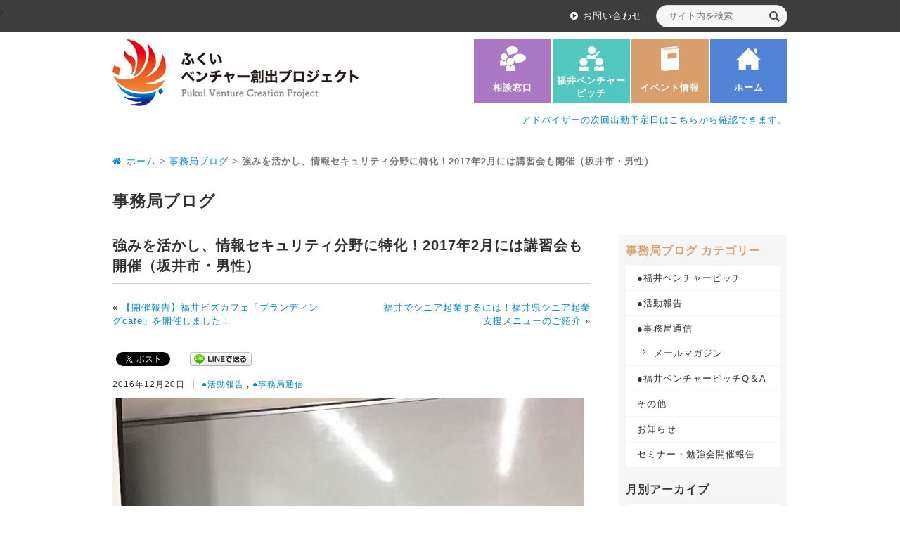

--- FILE ---
content_type: text/html; charset=UTF-8
request_url: https://www.s-project.biz/staff-blog/2016-12-20
body_size: 17204
content:
<!DOCTYPE html>
<!--[if IE 7]>
<html class="ie ie7" lang="ja">
<![endif]-->
<!--[if IE 8]>
<html class="ie ie8" lang="ja">
<![endif]-->
<!--[if !(IE 7) | !(IE 8)  ]><!-->
<html lang="ja">
<!--<![endif]-->
<head>

<!-- Google Tag Manager -->
<script>(function(w,d,s,l,i){w[l]=w[l]||[];w[l].push({'gtm.start':
new Date().getTime(),event:'gtm.js'});var f=d.getElementsByTagName(s)[0],
j=d.createElement(s),dl=l!='dataLayer'?'&l='+l:'';j.async=true;j.src=
'https://www.googletagmanager.com/gtm.js?id='+i+dl;f.parentNode.insertBefore(j,f);
})(window,document,'script','dataLayer','GTM-5WS5GT5');</script>
<!-- End Google Tag Manager -->
    
    
	<meta charset="UTF-8">
	<meta name="viewport" content="width=device-width">
	<title>情報セキュリティ分野に特化！2017年2月に講習会も開催（坂井市）</title>
	<link rel="profile" href="//gmpg.org/xfn/11">
	<link rel="pingback" href="https://www.s-project.biz/wp/xmlrpc.php">
	<!--[if lt IE 9]>
	<script src="https://www.s-project.biz/wp/wp-content/themes/kp-theme/js/html5.js"></script>
	<script src="//css3-mediaqueries-js.googlecode.com/svn/trunk/css3-mediaqueries.js"></script>
	<![endif]-->
	<meta name="keywords" content="創業支援,起業支援,福井県" />
<meta name="description" content="　福井県産業情報センターのスタートアップエリアに入居している佐藤英治さんが、大野商工会議所様主催の「事業継続計画（BCP）策定基礎セミナー」の講師の１人として登壇されました。 　こんにちは。福井県の起業家向け相談窓口や起業セミナーを企画・運" />

<!-- WP SiteManager Twitter Cards Tags -->
<meta name="twitter:title" content="強みを活かし、情報セキュリティ分野に特化！2017年2月には講習会も開催（坂井市・男性）" />
<meta name="twitter:url" content="https://www.s-project.biz/staff-blog/2016-12-20" />
<meta name="twitter:description" content="　福井県産業情報センターのスタートアップエリアに入居している佐藤英治さんが、大野商工会議所様主催の「事業継続計画（BCP）策定基礎セミナー」の講師の１人として登壇されました。 　こんにちは。福井県の起業家向け相談窓口や起業セミナーを企画・運" />
<meta name="twitter:card" content="summary" />
<meta name="twitter:image" content="https://www.s-project.biz/wp/wp-content/uploads/2016/12/15592570_1179467755499860_1439460349_n-680x680.jpg" />
<meta name='robots' content='index, follow, max-image-preview:large, max-snippet:-1, max-video-preview:-1' />

	<!-- This site is optimized with the Yoast SEO plugin v16.0.2 - https://yoast.com/wordpress/plugins/seo/ -->
	<meta name="description" content="2015年1月、まるおかディジタル株式会社を創業（起業）。2016年3月より福井県産業情報センターのスタートアップエリアに入居し活動している佐藤英治さんが、大野商工会議所様主催の「事業継続計画（BCP）策定基礎セミナー」の講師の１人として登壇されました。" />
	<link rel="canonical" href="https://www.s-project.biz/staff-blog/2016-12-20" />
	<meta property="og:locale" content="ja_JP" />
	<meta property="og:type" content="article" />
	<meta property="og:title" content="情報セキュリティ分野に特化！2017年2月に講習会も開催（坂井市）" />
	<meta property="og:description" content="2015年1月、まるおかディジタル株式会社を創業（起業）。2016年3月より福井県産業情報センターのスタートアップエリアに入居し活動している佐藤英治さんが、大野商工会議所様主催の「事業継続計画（BCP）策定基礎セミナー」の講師の１人として登壇されました。" />
	<meta property="og:url" content="https://www.s-project.biz/staff-blog/2016-12-20" />
	<meta property="og:site_name" content="ふくいベンチャー創出プロジェクト" />
	<meta property="article:modified_time" content="2017-06-26T21:13:07+00:00" />
	<meta property="og:image" content="https://www.s-project.biz/wp/wp-content/uploads/2016/12/15592570_1179467755499860_1439460349_n.jpg" />
	<meta property="og:image:width" content="960" />
	<meta property="og:image:height" content="720" />
	<script type="application/ld+json" class="yoast-schema-graph">{"@context":"https://schema.org","@graph":[{"@type":"WebSite","@id":"https://www.s-project.biz/#website","url":"https://www.s-project.biz/","name":"\u3075\u304f\u3044\u30d9\u30f3\u30c1\u30e3\u30fc\u5275\u51fa\u30d7\u30ed\u30b8\u30a7\u30af\u30c8","description":"\u798f\u4e95\u767a\u30d9\u30f3\u30c1\u30e3\u30fc\u3092\u5fdc\u63f4\u3057\u307e\u3059","potentialAction":[{"@type":"SearchAction","target":"https://www.s-project.biz/?s={search_term_string}","query-input":"required name=search_term_string"}],"inLanguage":"ja"},{"@type":"ImageObject","@id":"https://www.s-project.biz/staff-blog/2016-12-20#primaryimage","inLanguage":"ja","url":"https://www.s-project.biz/wp/wp-content/uploads/2016/12/15592570_1179467755499860_1439460349_n.jpg","width":960,"height":720},{"@type":"WebPage","@id":"https://www.s-project.biz/staff-blog/2016-12-20#webpage","url":"https://www.s-project.biz/staff-blog/2016-12-20","name":"\u60c5\u5831\u30bb\u30ad\u30e5\u30ea\u30c6\u30a3\u5206\u91ce\u306b\u7279\u5316\uff012017\u5e742\u6708\u306b\u8b1b\u7fd2\u4f1a\u3082\u958b\u50ac\uff08\u5742\u4e95\u5e02\uff09","isPartOf":{"@id":"https://www.s-project.biz/#website"},"primaryImageOfPage":{"@id":"https://www.s-project.biz/staff-blog/2016-12-20#primaryimage"},"datePublished":"2016-12-19T22:03:25+00:00","dateModified":"2017-06-26T21:13:07+00:00","description":"2015\u5e741\u6708\u3001\u307e\u308b\u304a\u304b\u30c7\u30a3\u30b8\u30bf\u30eb\u682a\u5f0f\u4f1a\u793e\u3092\u5275\u696d\uff08\u8d77\u696d\uff09\u30022016\u5e743\u6708\u3088\u308a\u798f\u4e95\u770c\u7523\u696d\u60c5\u5831\u30bb\u30f3\u30bf\u30fc\u306e\u30b9\u30bf\u30fc\u30c8\u30a2\u30c3\u30d7\u30a8\u30ea\u30a2\u306b\u5165\u5c45\u3057\u6d3b\u52d5\u3057\u3066\u3044\u308b\u4f50\u85e4\u82f1\u6cbb\u3055\u3093\u304c\u3001\u5927\u91ce\u5546\u5de5\u4f1a\u8b70\u6240\u69d8\u4e3b\u50ac\u306e\u300c\u4e8b\u696d\u7d99\u7d9a\u8a08\u753b\uff08BCP\uff09\u7b56\u5b9a\u57fa\u790e\u30bb\u30df\u30ca\u30fc\u300d\u306e\u8b1b\u5e2b\u306e\uff11\u4eba\u3068\u3057\u3066\u767b\u58c7\u3055\u308c\u307e\u3057\u305f\u3002","breadcrumb":{"@id":"https://www.s-project.biz/staff-blog/2016-12-20#breadcrumb"},"inLanguage":"ja","potentialAction":[{"@type":"ReadAction","target":["https://www.s-project.biz/staff-blog/2016-12-20"]}]},{"@type":"BreadcrumbList","@id":"https://www.s-project.biz/staff-blog/2016-12-20#breadcrumb","itemListElement":[{"@type":"ListItem","position":1,"item":{"@type":"WebPage","@id":"https://www.s-project.biz/","url":"https://www.s-project.biz/","name":"\u30db\u30fc\u30e0"}},{"@type":"ListItem","position":2,"item":{"@type":"WebPage","@id":"https://www.s-project.biz/staff-blog","url":"https://www.s-project.biz/staff-blog","name":"\u4e8b\u52d9\u5c40\u30d6\u30ed\u30b0"}},{"@type":"ListItem","position":3,"item":{"@type":"WebPage","@id":"https://www.s-project.biz/staff-blog/2016-12-20","url":"https://www.s-project.biz/staff-blog/2016-12-20","name":"\u5f37\u307f\u3092\u6d3b\u304b\u3057\u3001\u60c5\u5831\u30bb\u30ad\u30e5\u30ea\u30c6\u30a3\u5206\u91ce\u306b\u7279\u5316\uff012017\u5e742\u6708\u306b\u306f\u8b1b\u7fd2\u4f1a\u3082\u958b\u50ac\uff08\u5742\u4e95\u5e02\u30fb\u7537\u6027\uff09"}}]}]}</script>
	<!-- / Yoast SEO plugin. -->


<link rel='dns-prefetch' href='//s.w.org' />
<link rel="alternate" type="application/rss+xml" title="ふくいベンチャー創出プロジェクト &raquo; 強みを活かし、情報セキュリティ分野に特化！2017年2月には講習会も開催（坂井市・男性） のコメントのフィード" href="https://www.s-project.biz/staff-blog/2016-12-20/feed" />
		<!-- This site uses the Google Analytics by MonsterInsights plugin v7.17.0 - Using Analytics tracking - https://www.monsterinsights.com/ -->
							<script src="//www.googletagmanager.com/gtag/js?id=UA-65259064-1"  type="text/javascript" data-cfasync="false"></script>
			<script type="text/javascript" data-cfasync="false">
				var mi_version = '7.17.0';
				var mi_track_user = true;
				var mi_no_track_reason = '';
				
								var disableStr = 'ga-disable-UA-65259064-1';

				/* Function to detect opted out users */
				function __gtagTrackerIsOptedOut() {
					return document.cookie.indexOf( disableStr + '=true' ) > - 1;
				}

				/* Disable tracking if the opt-out cookie exists. */
				if ( __gtagTrackerIsOptedOut() ) {
					window[disableStr] = true;
				}

				/* Opt-out function */
				function __gtagTrackerOptout() {
					document.cookie = disableStr + '=true; expires=Thu, 31 Dec 2099 23:59:59 UTC; path=/';
					window[disableStr] = true;
				}

				if ( 'undefined' === typeof gaOptout ) {
					function gaOptout() {
						__gtagTrackerOptout();
					}
				}
								window.dataLayer = window.dataLayer || [];
				if ( mi_track_user ) {
					function __gtagTracker() {dataLayer.push( arguments );}
					__gtagTracker( 'js', new Date() );
					__gtagTracker( 'set', {
						'developer_id.dZGIzZG' : true,
						                    });
					__gtagTracker( 'config', 'UA-65259064-1', {
						forceSSL:true,link_attribution:true,					} );
										window.gtag = __gtagTracker;										(
						function () {
							/* https://developers.google.com/analytics/devguides/collection/analyticsjs/ */
							/* ga and __gaTracker compatibility shim. */
							var noopfn = function () {
								return null;
							};
							var newtracker = function () {
								return new Tracker();
							};
							var Tracker = function () {
								return null;
							};
							var p = Tracker.prototype;
							p.get = noopfn;
							p.set = noopfn;
							p.send = function (){
								var args = Array.prototype.slice.call(arguments);
								args.unshift( 'send' );
								__gaTracker.apply(null, args);
							};
							var __gaTracker = function () {
								var len = arguments.length;
								if ( len === 0 ) {
									return;
								}
								var f = arguments[len - 1];
								if ( typeof f !== 'object' || f === null || typeof f.hitCallback !== 'function' ) {
									if ( 'send' === arguments[0] ) {
										var hitConverted, hitObject = false, action;
										if ( 'event' === arguments[1] ) {
											if ( 'undefined' !== typeof arguments[3] ) {
												hitObject = {
													'eventAction': arguments[3],
													'eventCategory': arguments[2],
													'eventLabel': arguments[4],
													'value': arguments[5] ? arguments[5] : 1,
												}
											}
										}
										if ( typeof arguments[2] === 'object' ) {
											hitObject = arguments[2];
										}
										if ( typeof arguments[5] === 'object' ) {
											Object.assign( hitObject, arguments[5] );
										}
										if ( 'undefined' !== typeof (
											arguments[1].hitType
										) ) {
											hitObject = arguments[1];
										}
										if ( hitObject ) {
											action = 'timing' === arguments[1].hitType ? 'timing_complete' : hitObject.eventAction;
											hitConverted = mapArgs( hitObject );
											__gtagTracker( 'event', action, hitConverted );
										}
									}
									return;
								}

								function mapArgs( args ) {
									var gaKey, hit = {};
									var gaMap = {
										'eventCategory': 'event_category',
										'eventAction': 'event_action',
										'eventLabel': 'event_label',
										'eventValue': 'event_value',
										'nonInteraction': 'non_interaction',
										'timingCategory': 'event_category',
										'timingVar': 'name',
										'timingValue': 'value',
										'timingLabel': 'event_label',
									};
									for ( gaKey in gaMap ) {
										if ( 'undefined' !== typeof args[gaKey] ) {
											hit[gaMap[gaKey]] = args[gaKey];
										}
									}
									return hit;
								}

								try {
									f.hitCallback();
								} catch ( ex ) {
								}
							};
							__gaTracker.create = newtracker;
							__gaTracker.getByName = newtracker;
							__gaTracker.getAll = function () {
								return [];
							};
							__gaTracker.remove = noopfn;
							__gaTracker.loaded = true;
							window['__gaTracker'] = __gaTracker;
						}
					)();
									} else {
										console.log( "" );
					( function () {
							function __gtagTracker() {
								return null;
							}
							window['__gtagTracker'] = __gtagTracker;
							window['gtag'] = __gtagTracker;
					} )();
									}
			</script>
				<!-- / Google Analytics by MonsterInsights -->
				<script type="text/javascript">
			window._wpemojiSettings = {"baseUrl":"https:\/\/s.w.org\/images\/core\/emoji\/13.0.1\/72x72\/","ext":".png","svgUrl":"https:\/\/s.w.org\/images\/core\/emoji\/13.0.1\/svg\/","svgExt":".svg","source":{"concatemoji":"https:\/\/www.s-project.biz\/wp\/wp-includes\/js\/wp-emoji-release.min.js?ver=5.7.14"}};
			!function(e,a,t){var n,r,o,i=a.createElement("canvas"),p=i.getContext&&i.getContext("2d");function s(e,t){var a=String.fromCharCode;p.clearRect(0,0,i.width,i.height),p.fillText(a.apply(this,e),0,0);e=i.toDataURL();return p.clearRect(0,0,i.width,i.height),p.fillText(a.apply(this,t),0,0),e===i.toDataURL()}function c(e){var t=a.createElement("script");t.src=e,t.defer=t.type="text/javascript",a.getElementsByTagName("head")[0].appendChild(t)}for(o=Array("flag","emoji"),t.supports={everything:!0,everythingExceptFlag:!0},r=0;r<o.length;r++)t.supports[o[r]]=function(e){if(!p||!p.fillText)return!1;switch(p.textBaseline="top",p.font="600 32px Arial",e){case"flag":return s([127987,65039,8205,9895,65039],[127987,65039,8203,9895,65039])?!1:!s([55356,56826,55356,56819],[55356,56826,8203,55356,56819])&&!s([55356,57332,56128,56423,56128,56418,56128,56421,56128,56430,56128,56423,56128,56447],[55356,57332,8203,56128,56423,8203,56128,56418,8203,56128,56421,8203,56128,56430,8203,56128,56423,8203,56128,56447]);case"emoji":return!s([55357,56424,8205,55356,57212],[55357,56424,8203,55356,57212])}return!1}(o[r]),t.supports.everything=t.supports.everything&&t.supports[o[r]],"flag"!==o[r]&&(t.supports.everythingExceptFlag=t.supports.everythingExceptFlag&&t.supports[o[r]]);t.supports.everythingExceptFlag=t.supports.everythingExceptFlag&&!t.supports.flag,t.DOMReady=!1,t.readyCallback=function(){t.DOMReady=!0},t.supports.everything||(n=function(){t.readyCallback()},a.addEventListener?(a.addEventListener("DOMContentLoaded",n,!1),e.addEventListener("load",n,!1)):(e.attachEvent("onload",n),a.attachEvent("onreadystatechange",function(){"complete"===a.readyState&&t.readyCallback()})),(n=t.source||{}).concatemoji?c(n.concatemoji):n.wpemoji&&n.twemoji&&(c(n.twemoji),c(n.wpemoji)))}(window,document,window._wpemojiSettings);
		</script>
		<style type="text/css">
img.wp-smiley,
img.emoji {
	display: inline !important;
	border: none !important;
	box-shadow: none !important;
	height: 1em !important;
	width: 1em !important;
	margin: 0 .07em !important;
	vertical-align: -0.1em !important;
	background: none !important;
	padding: 0 !important;
}
</style>
	<link rel='stylesheet' id='wp-block-library-css'  href='https://www.s-project.biz/wp/wp-includes/css/dist/block-library/style.min.css?ver=5.7.14' type='text/css' media='all' />
<link rel='stylesheet' id='avatar-manager-css'  href='https://www.s-project.biz/wp/wp-content/plugins/avatar-manager/assets/css/avatar-manager.min.css?ver=1.2.1' type='text/css' media='all' />
<link rel='stylesheet' id='wpdm-font-awesome-css'  href='https://www.s-project.biz/wp/wp-content/plugins/download-manager/assets/fontawesome/css/all.min.css?ver=5.7.14' type='text/css' media='all' />
<link rel='stylesheet' id='wpdm-front-bootstrap-css'  href='https://www.s-project.biz/wp/wp-content/plugins/download-manager/assets/bootstrap/css/bootstrap.min.css?ver=5.7.14' type='text/css' media='all' />
<link rel='stylesheet' id='wpdm-front-css'  href='https://www.s-project.biz/wp/wp-content/plugins/download-manager/assets/css/front.css?ver=5.7.14' type='text/css' media='all' />
<link rel='stylesheet' id='ts_fab_css-css'  href='https://www.s-project.biz/wp/wp-content/plugins/fancier-author-box/css/ts-fab.min.css?ver=1.4' type='text/css' media='all' />
<link rel='stylesheet' id='fancybox-for-wp-css'  href='https://www.s-project.biz/wp/wp-content/plugins/fancybox-for-wordpress/assets/css/fancybox.css?ver=1.3.4' type='text/css' media='all' />
<link rel='stylesheet' id='sb-type-std-css'  href='https://www.s-project.biz/wp/wp-content/plugins/speech-bubble/css/sb-type-std.css?ver=5.7.14' type='text/css' media='all' />
<link rel='stylesheet' id='sb-type-fb-css'  href='https://www.s-project.biz/wp/wp-content/plugins/speech-bubble/css/sb-type-fb.css?ver=5.7.14' type='text/css' media='all' />
<link rel='stylesheet' id='sb-type-fb-flat-css'  href='https://www.s-project.biz/wp/wp-content/plugins/speech-bubble/css/sb-type-fb-flat.css?ver=5.7.14' type='text/css' media='all' />
<link rel='stylesheet' id='sb-type-ln-css'  href='https://www.s-project.biz/wp/wp-content/plugins/speech-bubble/css/sb-type-ln.css?ver=5.7.14' type='text/css' media='all' />
<link rel='stylesheet' id='sb-type-ln-flat-css'  href='https://www.s-project.biz/wp/wp-content/plugins/speech-bubble/css/sb-type-ln-flat.css?ver=5.7.14' type='text/css' media='all' />
<link rel='stylesheet' id='sb-type-pink-css'  href='https://www.s-project.biz/wp/wp-content/plugins/speech-bubble/css/sb-type-pink.css?ver=5.7.14' type='text/css' media='all' />
<link rel='stylesheet' id='sb-type-rtail-css'  href='https://www.s-project.biz/wp/wp-content/plugins/speech-bubble/css/sb-type-rtail.css?ver=5.7.14' type='text/css' media='all' />
<link rel='stylesheet' id='sb-type-drop-css'  href='https://www.s-project.biz/wp/wp-content/plugins/speech-bubble/css/sb-type-drop.css?ver=5.7.14' type='text/css' media='all' />
<link rel='stylesheet' id='sb-type-think-css'  href='https://www.s-project.biz/wp/wp-content/plugins/speech-bubble/css/sb-type-think.css?ver=5.7.14' type='text/css' media='all' />
<link rel='stylesheet' id='sb-no-br-css'  href='https://www.s-project.biz/wp/wp-content/plugins/speech-bubble/css/sb-no-br.css?ver=5.7.14' type='text/css' media='all' />
<link rel='stylesheet' id='toc-screen-css'  href='https://www.s-project.biz/wp/wp-content/plugins/table-of-contents-plus/screen.min.css?ver=2002' type='text/css' media='all' />
<link rel='stylesheet' id='font-awesome-css'  href='https://www.s-project.biz/wp/wp-content/themes/kp-theme/font-awesome/font-awesome.min.css?ver=4.3.0' type='text/css' media='all' />
<link rel='stylesheet' id='reset-css'  href='https://www.s-project.biz/wp/wp-content/themes/kp-theme/css/reset.css?ver=1.0' type='text/css' media='all' />
<link rel='stylesheet' id='common-style-css'  href='https://www.s-project.biz/wp/wp-content/themes/kp-theme/css/common.css?ver=1.1' type='text/css' media='all' />
<link rel='stylesheet' id='single-css'  href='https://www.s-project.biz/wp/wp-content/themes/kp-theme/css/single.css?ver=1.0' type='text/css' media='all' />
<link rel='stylesheet' id='staff-css'  href='https://www.s-project.biz/wp/wp-content/themes/kp-theme/css/staff-blog.css?ver=1.0' type='text/css' media='all' />
<link rel='stylesheet' id='tablepress-default-css'  href='https://www.s-project.biz/wp/wp-content/plugins/tablepress/css/default.min.css?ver=1.14' type='text/css' media='all' />
<script type='text/javascript' id='monsterinsights-frontend-script-js-extra'>
/* <![CDATA[ */
var monsterinsights_frontend = {"js_events_tracking":"true","download_extensions":"doc,pdf,ppt,zip,xls,docx,pptx,xlsx","inbound_paths":"[{\"path\":\"\\\/go\\\/\",\"label\":\"affiliate\"},{\"path\":\"\\\/recommend\\\/\",\"label\":\"affiliate\"}]","home_url":"https:\/\/www.s-project.biz","hash_tracking":"false","ua":"UA-65259064-1"};
/* ]]> */
</script>
<script type='text/javascript' src='https://www.s-project.biz/wp/wp-content/plugins/google-analytics-for-wordpress/assets/js/frontend-gtag.min.js?ver=7.17.0' id='monsterinsights-frontend-script-js'></script>
<script type='text/javascript' src='https://www.s-project.biz/wp/wp-includes/js/jquery/jquery.min.js?ver=3.5.1' id='jquery-core-js'></script>
<script type='text/javascript' src='https://www.s-project.biz/wp/wp-includes/js/jquery/jquery-migrate.min.js?ver=3.3.2' id='jquery-migrate-js'></script>
<script type='text/javascript' src='https://www.s-project.biz/wp/wp-content/plugins/avatar-manager/assets/js/avatar-manager.min.js?ver=1.2.1' id='avatar-manager-js'></script>
<script type='text/javascript' src='https://www.s-project.biz/wp/wp-content/plugins/download-manager/assets/bootstrap/js/bootstrap.bundle.min.js?ver=5.7.14' id='wpdm-front-bootstrap-js'></script>
<script type='text/javascript' id='frontjs-js-extra'>
/* <![CDATA[ */
var wpdm_url = {"home":"https:\/\/www.s-project.biz\/","site":"https:\/\/www.s-project.biz\/wp\/","ajax":"https:\/\/www.s-project.biz\/wp\/wp-admin\/admin-ajax.php"};
var wpdm_asset = {"spinner":"<i class=\"fas fa-sun fa-spin\"><\/i>"};
/* ]]> */
</script>
<script type='text/javascript' src='https://www.s-project.biz/wp/wp-content/plugins/download-manager/assets/js/front.js?ver=3.1.16' id='frontjs-js'></script>
<script type='text/javascript' src='https://www.s-project.biz/wp/wp-content/plugins/download-manager/assets/js/chosen.jquery.min.js?ver=5.7.14' id='jquery-choosen-js'></script>
<script type='text/javascript' src='https://www.s-project.biz/wp/wp-content/plugins/fancier-author-box/js/ts-fab.min.js?ver=1.4' id='ts_fab_js-js'></script>
<script type='text/javascript' src='https://www.s-project.biz/wp/wp-content/plugins/fancybox-for-wordpress/assets/js/jquery.fancybox.js?ver=1.3.4' id='fancybox-for-wp-js'></script>
<script type='text/javascript' src='https://www.s-project.biz/wp/wp-content/themes/kp-theme/js/common.js?ver=1.0' id='common-js-js'></script>
<link rel="https://api.w.org/" href="https://www.s-project.biz/wp-json/" /><link rel="EditURI" type="application/rsd+xml" title="RSD" href="https://www.s-project.biz/wp/xmlrpc.php?rsd" />
<link rel="wlwmanifest" type="application/wlwmanifest+xml" href="https://www.s-project.biz/wp/wp-includes/wlwmanifest.xml" /> 
<meta name="generator" content="WordPress 5.7.14" />
<link rel='shortlink' href='https://www.s-project.biz/?p=8084' />
<link rel="alternate" type="application/json+oembed" href="https://www.s-project.biz/wp-json/oembed/1.0/embed?url=https%3A%2F%2Fwww.s-project.biz%2Fstaff-blog%2F2016-12-20" />
<link rel="alternate" type="text/xml+oembed" href="https://www.s-project.biz/wp-json/oembed/1.0/embed?url=https%3A%2F%2Fwww.s-project.biz%2Fstaff-blog%2F2016-12-20&#038;format=xml" />

        <script>
            var wpdm_site_url = 'https://www.s-project.biz/wp/';
            var wpdm_home_url = 'https://www.s-project.biz/';
            var ajax_url = 'https://www.s-project.biz/wp/wp-admin/admin-ajax.php';
            var wpdm_ajax_url = 'https://www.s-project.biz/wp/wp-admin/admin-ajax.php';
            var wpdm_ajax_popup = '0';
        </script>
        <style>
            .wpdm-download-link.btn.btn-primary.{
                border-radius: 4px;
            }
        </style>


        
<!-- Fancybox for WordPress v3.3.2 -->
<style type="text/css">
	.fancybox-slide--image .fancybox-content{background-color: #FFFFFF}div.fancybox-caption{display:none !important;}
	
	img.fancybox-image{border-width:10px;border-color:#FFFFFF;border-style:solid;height:auto;}
	div.fancybox-bg{background-color:rgba(102,102,102,0.3);opacity:1 !important;}div.fancybox-content{border-color:#FFFFFF}
	div#fancybox-title{background-color:#FFFFFF}
	div.fancybox-content{background-color:#FFFFFF}
	div#fancybox-title-inside{color:#333333}
	
	
	
	div.fancybox-caption p.caption-title{display:inline-block}
	div.fancybox-caption p.caption-title{font-size:14px}
	div.fancybox-caption p.caption-title{color:#333333}
	div.fancybox-caption {color:#333333}div.fancybox-caption p.caption-title {background:#fff; width:auto;padding:10px 30px;}div.fancybox-content p.caption-title{color:#333333;margin: 0;padding: 5px 0;}body.fancybox-active .fancybox-container .fancybox-stage .fancybox-content .fancybox-close-small{display:block;} 
</style><script type="text/javascript">
	jQuery(function () {

		var mobileOnly = false;
		
		if (mobileOnly) {
			return;
		}

		jQuery.fn.getTitle = function () { // Copy the title of every IMG tag and add it to its parent A so that fancybox can show titles
			var arr = jQuery("a[data-fancybox]");
									jQuery.each(arr, function() {
										var title = jQuery(this).children("img").attr("title");
										 var caption = jQuery(this).next("figcaption").html();
                                        if(caption && title){jQuery(this).attr("title",title+" " + caption)}else if(title){ jQuery(this).attr("title",title);}else if(caption){jQuery(this).attr("title",caption);}
									});			}

		// Supported file extensions

				var thumbnails = jQuery("a:has(img)").not(".nolightbox").not('.envira-gallery-link').not('.ngg-simplelightbox').filter(function () {
			return /\.(jpe?g|png|gif|mp4|webp|bmp|pdf)(\?[^/]*)*$/i.test(jQuery(this).attr('href'))
		});
		

		// Add data-type iframe for links that are not images or videos.
		var iframeLinks = jQuery('.fancyboxforwp').filter(function () {
			return !/\.(jpe?g|png|gif|mp4|webp|bmp|pdf)(\?[^/]*)*$/i.test(jQuery(this).attr('href'))
		}).filter(function () {
			return !/vimeo|youtube/i.test(jQuery(this).attr('href'))
		});
		iframeLinks.attr({"data-type": "iframe"}).getTitle();

				// Gallery All
		thumbnails.addClass("fancyboxforwp").attr("data-fancybox", "gallery").getTitle();
		iframeLinks.attr({"data-fancybox": "gallery"}).getTitle();

		// Gallery type NONE
		
		// Call fancybox and apply it on any link with a rel atribute that starts with "fancybox", with the options set on the admin panel
		jQuery("a.fancyboxforwp").fancyboxforwp({
			loop: false,
			smallBtn: true,
			zoomOpacity: "auto",
			animationEffect: "fade",
			animationDuration: 500,
			transitionEffect: "fade",
			transitionDuration: "300",
			overlayShow: true,
			overlayOpacity: "0.3",
			titleShow: true,
			titlePosition: "inside",
			keyboard: true,
			showCloseButton: true,
			arrows: true,
			clickContent:false,
			clickSlide: "close",
			mobile: {
				clickContent: function (current, event) {
					return current.type === "image" ? "toggleControls" : false;
				},
				clickSlide: function (current, event) {
					return current.type === "image" ? "close" : "close";
				},
			},
			wheel: false,
			toolbar: true,
			preventCaptionOverlap: true,
			onInit: function() { },			onDeactivate
	: function() { },		beforeClose: function() { },			afterShow: function(instance) { jQuery( ".fancybox-image" ).on("click", function( ){ ( instance.isScaledDown() ) ? instance.scaleToActual() : instance.scaleToFit() }) },				afterClose: function() { },					caption : function( instance, item ) {var title ="";if("undefined" != typeof jQuery(this).context ){var title = jQuery(this).context.title;} else { var title = ("undefined" != typeof jQuery(this).attr("title")) ? jQuery(this).attr("title") : false;}var caption = jQuery(this).data('caption') || '';if ( item.type === 'image' && title.length ) {caption = (caption.length ? caption + '<br />' : '') + '<p class="caption-title">'+title+'</p>' ;}return caption;},
		afterLoad : function( instance, current ) {current.$content.append('<div class=\"fancybox-custom-caption inside-caption\" style=\" position: absolute;left:0;right:0;color:#000;margin:0 auto;bottom:0;text-align:center;background-color:#FFFFFF \">' + current.opts.caption + '</div>');},
			})
		;

			})
</script>
<!-- END Fancybox for WordPress -->

<!-- BEGIN: WP Social Bookmarking Light HEAD --><script>
    (function (d, s, id) {
        var js, fjs = d.getElementsByTagName(s)[0];
        if (d.getElementById(id)) return;
        js = d.createElement(s);
        js.id = id;
        js.src = "//connect.facebook.net/ja_JP/sdk.js#xfbml=1&version=v2.7";
        fjs.parentNode.insertBefore(js, fjs);
    }(document, 'script', 'facebook-jssdk'));
</script>
<style type="text/css">.wp_social_bookmarking_light{
    border: 0 !important;
    padding: 10px 0 20px 0 !important;
    margin: 0 !important;
}
.wp_social_bookmarking_light div{
    float: left !important;
    border: 0 !important;
    padding: 0 !important;
    margin: 0 5px 0px 0 !important;
    min-height: 30px !important;
    line-height: 18px !important;
    text-indent: 0 !important;
}
.wp_social_bookmarking_light img{
    border: 0 !important;
    padding: 0;
    margin: 0;
    vertical-align: top !important;
}
.wp_social_bookmarking_light_clear{
    clear: both !important;
}
#fb-root{
    display: none;
}
.wsbl_twitter{
    width: 100px;
}
.wsbl_facebook_like iframe{
    max-width: none !important;
}
.wsbl_pinterest a{
    border: 0px !important;
}
</style>
<!-- END: WP Social Bookmarking Light HEAD -->
<link rel="icon" href="https://www.s-project.biz/wp/wp-content/uploads/2015/11/cropped-favicon-32x32.jpg" sizes="32x32" />
<link rel="icon" href="https://www.s-project.biz/wp/wp-content/uploads/2015/11/cropped-favicon-192x192.jpg" sizes="192x192" />
<link rel="apple-touch-icon" href="https://www.s-project.biz/wp/wp-content/uploads/2015/11/cropped-favicon-180x180.jpg" />
<meta name="msapplication-TileImage" content="https://www.s-project.biz/wp/wp-content/uploads/2015/11/cropped-favicon-270x270.jpg" />
<meta name="generator" content="WordPress Download Manager 3.1.16" />
            <style>
                                @import url('https://fonts.googleapis.com/css?family=Rubik:400,500');
                


                .w3eden .fetfont,
                .w3eden .btn,
                .w3eden .btn.wpdm-front h3.title,
                .w3eden .wpdm-social-lock-box .IN-widget a span:last-child,
                .w3eden #xfilelist .panel-heading,
                .w3eden .wpdm-frontend-tabs a,
                .w3eden .alert:before,
                .w3eden .panel .panel-heading,
                .w3eden .discount-msg,
                .w3eden .panel.dashboard-panel h3,
                .w3eden #wpdm-dashboard-sidebar .list-group-item,
                .w3eden #package-description .wp-switch-editor,
                .w3eden .w3eden.author-dashbboard .nav.nav-tabs li a,
                .w3eden .wpdm_cart thead th,
                .w3eden #csp .list-group-item,
                .w3eden .modal-title {
                    font-family: Rubik, -apple-system, BlinkMacSystemFont, "Segoe UI", Roboto, Helvetica, Arial, sans-serif, "Apple Color Emoji", "Segoe UI Emoji", "Segoe UI Symbol";
                    text-transform: uppercase;
                    font-weight: 500;
                }
                .w3eden #csp .list-group-item{
                    text-transform: unset;
                }
            </style>
                    <style>

            :root{
                --color-primary: #4a8eff;
                --color-primary-rgb: 74, 142, 255;
                --color-primary-hover: #4a8eff;
                --color-primary-active: #4a8eff;
                --color-secondary: #4a8eff;
                --color-secondary-rgb: 74, 142, 255;
                --color-secondary-hover: #4a8eff;
                --color-secondary-active: #4a8eff;
                --color-success: #18ce0f;
                --color-success-rgb: 24, 206, 15;
                --color-success-hover: #4a8eff;
                --color-success-active: #4a8eff;
                --color-info: #2CA8FF;
                --color-info-rgb: 44, 168, 255;
                --color-info-hover: #2CA8FF;
                --color-info-active: #2CA8FF;
                --color-warning: #f29e0f;
                --color-warning-rgb: 242, 158, 15;
                --color-warning-hover: orange;
                --color-warning-active: orange;
                --color-danger: #ff5062;
                --color-danger-rgb: 255, 80, 98;
                --color-danger-hover: #ff5062;
                --color-danger-active: #ff5062;
                --color-green: #30b570;
                --color-blue: #0073ff;
                --color-purple: #8557D3;
                --color-red: #ff5062;
                --color-muted: rgba(69, 89, 122, 0.6);
                --wpdm-font: Rubik, -apple-system, BlinkMacSystemFont, "Segoe UI", Roboto, Helvetica, Arial, sans-serif, "Apple Color Emoji", "Segoe UI Emoji", "Segoe UI Symbol";
            }
            .wpdm-download-link.btn.btn-primary{
                border-radius: 4px;
            }


        </style>
                    </head>

<body class="single single-staff-blog postid-8084 staff-blog">

<!-- Google Tag Manager (noscript) -->
<noscript><iframe src="https://www.googletagmanager.com/ns.html?id=GTM-5WS5GT5"
height="0" width="0" style="display:none;visibility:hidden"></iframe></noscript>
<!-- End Google Tag Manager (noscript) -->
    


	<div id="page" class="hfeed site">
		<header id="masthead" class="site-header" role="banner">
			<div class="header-content">
				<div class="wrap">
					<div class="search-form cf"><form role="search" method="get" class="searchform" action="https://www.s-project.biz/" >
		<label class="screen-reader-text" for="s">Search for:</label>
		<input type="text" value="" name="s" class="s" placeholder="サイト内を検索" />
		<input type="submit" class="searchsubmit" value="検索" />
	</form>	</div>
					<nav id="sub-navigation" class="wrap navigation sub-navigation" role="navigation">
						<ul id="menu-subnav" class="subnav flR"><li id="menu-item-46" class="menu-item menu-item-type-post_type menu-item-object-page menu-item-46"><i class="fa fa-play-circle before"></i><a href="https://www.s-project.biz/contact-us">お問い合わせ</a></li>
</ul>					</nav>
				</div>
			</div>
		
			<div class="site-top">
				<div class="wrap">
					<h1 class="site-title flL"><a class="home-link" href="https://www.s-project.biz/" title="ふくいベンチャー創出プロジェクト" rel="home"><img src="https://www.s-project.biz/wp/wp-content/themes/kp-theme/images/share/site-title.png" alt="ふくいベンチャー創出プロジェクト" /></a></h1>

					<nav id="global-navigation" class="navigation global-navigation flR" role="navigation">
						<ul id="menu-gnav" class="gnav cf"><li id="menu-item-29035" class="consultation menu-item menu-item-type-post_type menu-item-object-page menu-item-29035"><a href="https://www.s-project.biz/fukui-venture-consultation">相談窓口</a></li>
<li id="menu-item-35388" class="seminar menu-item menu-item-type-post_type menu-item-object-page menu-item-35388"><a href="https://www.s-project.biz/fvp12">福井ベンチャーピッチ</a></li>
<li id="menu-item-29045" class="eventinfo menu-item menu-item-type-custom menu-item-object-custom menu-item-29045"><a href="/seminar">イベント情報</a></li>
<li id="menu-item-48" class="home menu-item menu-item-type-custom menu-item-object-custom menu-item-48"><a href="/">ホーム</a></li>
</ul>					</nav>
					
					<div class="manager_name"><a href="https://www.s-project.biz/fukui-venture-consultation#mcs">アドバイザーの次回出勤予定日はこちらから確認できます。</a></div>
				</div>
			</div>
			
						

		</header><!-- #masthead -->
		
		<div id="breadcrumbs"><div class="wrap"><a href="https://www.s-project.biz/"><i class="fa fa-home before"></i>ホーム</a> &gt; <a href="https://www.s-project.biz/staff-blog">事務局ブログ</a> &gt; <strong class="current">強みを活かし、情報セキュリティ分野に特化！2017年2月には講習会も開催（坂井市・男性）</strong></div></div>		<div id="main" class="site-main two-column wrap">
	<div class="page-header">
		<h1 class="page-title"><span>事務局ブログ</span></h1>
	</div>
	
	<div id="primary" class="content-area">
		<div id="content" class="site-content" role="main">

				<article id="post-8084" class="post-8084 staff-blog type-staff-blog status-publish has-post-thumbnail hentry staff-blog-cat-activity-report staff-blog-cat-secretariat-communication">
			<header class="entry-header">
				<h1 class="entry-title"><span>強みを活かし、情報セキュリティ分野に特化！2017年2月には講習会も開催（坂井市・男性）</span></h1>

				<div class="cf post-link-nav top">
					<p class="back-post">&laquo; <a href="https://www.s-project.biz/staff-blog/2016-11-30-3/2016-12-15" rel="prev">【開催報告】福井ビズカフェ「ブランディングcafe」を開催しました！</a></p>
					<p class="next-post"><a href="https://www.s-project.biz/staff-blog/senior" rel="next">福井でシニア起業するには！福井県シニア起業支援メニューのご紹介</a> &raquo;</p>
				</div>


				<div class='wp_social_bookmarking_light'>        <div class="wsbl_facebook_like"><div id="fb-root"></div><fb:like href="" layout="button_count" action="like" width="100" share="false" show_faces="false" ></fb:like></div>        <div class="wsbl_twitter"><a href="https://twitter.com/share" class="twitter-share-button" data-url="" data-text="">Tweet</a></div>        <div class="wsbl_line"><a href='http://line.me/R/msg/text/?%0D%0A' title='LINEで送る' rel=nofollow class='wp_social_bookmarking_light_a' ><img src='https://www.s-project.biz/wp/wp-content/plugins/wp-social-bookmarking-light/public/images/line88x20.png' alt='LINEで送る' title='LINEで送る' width='88' height='20' class='wp_social_bookmarking_light_img' /></a></div></div>
<br class='wp_social_bookmarking_light_clear' />

				<div class="entry-meta">
					<p class="entry-date">2016年12月20日</p>
					
					<p class="entry-cat-list"><a href="https://www.s-project.biz/archives/staff-blog-cat/activity-report" rel="tag">●活動報告</a> , <a href="https://www.s-project.biz/archives/staff-blog-cat/secretariat-communication" rel="tag">●事務局通信</a></p>				</div>
			</header>
			
			<div class="entry-content">
								<div class="entry-thumbnail">
					<img width="670" height="670" src="https://www.s-project.biz/wp/wp-content/uploads/2016/12/15592570_1179467755499860_1439460349_n-680x680.jpg" class="attachment-670x670 size-670x670 wp-post-image" alt="" loading="lazy" srcset="https://www.s-project.biz/wp/wp-content/uploads/2016/12/15592570_1179467755499860_1439460349_n-680x680.jpg 680w, https://www.s-project.biz/wp/wp-content/uploads/2016/12/15592570_1179467755499860_1439460349_n-150x150.jpg 150w" sizes="(max-width: 670px) 100vw, 670px" />				</div>
							
				<p>　福井県産業情報センターの<a href="http://www.fukui-iic.or.jp/office/">スタートアップエリア</a>に入居している佐藤英治さんが、大野商工会議所様主催の「事業継続計画（BCP）策定基礎セミナー」の講師の１人として登壇されました。<br />
　こんにちは。福井県の起業家向け相談窓口や起業セミナーを企画・運営している「ふくい創業者育成プロジェクト」事務局の岡田です。</p>
<div id="toc_container" class="no_bullets"><p class="toc_title">目次</p><ul class="toc_list"><li><a href="#i"><span class="toc_number toc_depth_1">1</span> 強みを活かし、情報セキュリティ分野に特化</a></li><li><a href="#BCP"><span class="toc_number toc_depth_1">2</span> 専門家として「事業継続計画（BCP）策定基礎セミナー」に登壇</a></li><li><a href="#201728"><span class="toc_number toc_depth_1">3</span> 2017年2月8日には、「情報セキュリティ対策講習会」を開催予定</a></li></ul></div>
<h3 style="border-bottom: 1px solid #006e54;border-left: 10px solid #006e54;padding: 7px;"><span id="i">強みを活かし、情報セキュリティ分野に特化</span></h3>
<p>　福井県内の中小企業のIT化を支援するべく、2015年1月に、<a href="https://www.maruoka-digital.jp/">まるおかディジタル株式会社</a>を創業（起業）した佐藤英治さん。<br />
　2016年3月に、福井県産業情報センターに入居して以降、<a href="https://www.s-project.biz/consultation-business/founded-manager">ふくい産業支援センターの創業マネージャー</a>をはじめとした各分野の専門家とディスカッションを重ねるうちに、ご自身の強みである「情報セキュリティ」分野に特化して業務を展開しようと考え、専門性をより明確にしつつあります。</p>
<h3 style="border-bottom: 1px solid #006e54;border-left: 10px solid #006e54;padding: 7px;"><span id="BCP">専門家として「事業継続計画（BCP）策定基礎セミナー」に登壇</span></h3>
<p>　2016年12月20日に、情報セキュリティ分野の専門家として、大野商工会議所様主催の「事業継続計画（BCP）策定基礎セミナー」に登壇されました。<br />
　震災をきっかけに、緊急事態に、限られた経営資源で必要最低限の事業活動を一刻も早く再開するためのマニュアルとして、「事業継続計画（BCP）」の策定・運用が注目されていますが、今回のセミナーでは、私のように「BCPという言葉を初めて聞いた」という方にもわかりやすい内容でBCPについて解説していましたよ。<br />
<img loading="lazy" src="https://www.s-project.biz/wp/wp-content/uploads/2016/12/15608985_1179542458825723_510625704_o-300x113.jpg" alt="15608985_1179542458825723_510625704_o" width="400" height="113" class="alignnone size-medium wp-image-8095" /></p>
<h3 style="border-bottom: 1px solid #006e54;border-left: 10px solid #006e54;padding: 7px;"><span id="201728">2017年2月8日には、「情報セキュリティ対策講習会」を開催予定</span></h3>
<p>　情報処理推進機構（IPA）のセキュリティプレゼンターとして登録している佐藤さん。2017年2月8日には、「標的型サイバー攻撃の手法と対策」と題して、中小企業向けの情報セキュリティ対策講習会を開催されるそうです。<br />
　場所は、福井県産業情報センター（坂井市）で、昼の部と夜の部があります。参加費無料だそうですので、興味のある方は、まるおかディジタルのホームページをご覧下さい。</p>
<div style="padding: 10px; margin-bottom: 10px; border: 1px dashed #333333;">※まるおかディジタル株式会社のホームページはこちら<br />
▶▶▶<a href="https://www.maruoka-digital.jp/seminar/">https://www.maruoka-digital.jp/seminar/</a></div>
<p><a href="https://www.s-project.biz/wp/wp-content/uploads/2016/12/15592063_1235699183165210_116598575_n.jpg"><img loading="lazy" src="https://www.s-project.biz/wp/wp-content/uploads/2016/12/15592063_1235699183165210_116598575_n-212x300.jpg" alt="15592063_1235699183165210_116598575_n" width="212" height="300" class="alignnone size-medium wp-image-8098" srcset="https://www.s-project.biz/wp/wp-content/uploads/2016/12/15592063_1235699183165210_116598575_n-212x300.jpg 212w, https://www.s-project.biz/wp/wp-content/uploads/2016/12/15592063_1235699183165210_116598575_n.jpg 595w" sizes="(max-width: 212px) 100vw, 212px" /></a></p>
<h3></h3>
<table>
<tbody>
<tr>
<td width="65%"><span style="font-size: large;">◆今日のつぶやき◆</span><br />
　お仕事のときはいつも着物姿の佐藤さん。受講者の方は、BCPだけでなく佐藤さんの着物姿にも興味津々のご様子で、講座修了後「なんでお着物なんですか？」という質問も寄せられていましたよ。<br />
　１回お会いしただけで「紫色の着物姿の佐藤さん」という印象がバッチリ残りますね。（岡田留理）</td>
<td><img src="https://www.s-project.biz/wp/wp-content/uploads/2016/10/103-e1478044509186.png" alt="" /></td>
</tr>
</tbody>
</table>
<div style="border: 5px double #930; padding: 10px;"><span style="font-size: 1.2em; font-weight: bold;">■現在募集中の福井県の起業セミナー・起業家向け勉強会情報</span><br />
<a href="https://www.s-project.biz/seminar">https://www.s-project.biz/seminar</a><br />
<span style="font-size: 1.2em; font-weight: bold;">■福井県の起業・創業相談窓口</span><br />
<a href="https://www.s-project.biz/consultation-business/founded-manager">https://www.s-project.biz/consultation-business/founded-manager</a><br />
<span style="font-size: 1.2em; font-weight: bold;">■ふくい創業者育成プロジェクト事務局ブログ（毎日更新中）</span><br />
<a href="https://www.s-project.biz/staff-blog">https://www.s-project.biz/staff-blog</a></div>
<h3>■問合せ先</h3>
<p>公益財団法人ふくい産業支援センター<br />
創業・Eビジネス支援グループ 岡田<br />
Tel：0776-67-7416<br />
E-mail：ebiz-g@fisc.jp<br />
HP：<a href="https://www.s-project.biz/">https://www.s-project.biz/<br />
</a></p>
<div style="margin-top: 4em; margin-bottom: 2em; background-color: #ffffff; padding: 1em;"><a href="https://www.s-project.biz/consultation-business/founded-manager/"><img src="https://www.s-project.biz/wp/wp-content/themes/kp-theme/images/share/bnr-contact.jpg" alt="" /></a></div>
<div class='wp_social_bookmarking_light'>        <div class="wsbl_facebook_like"><div id="fb-root"></div><fb:like href="https://www.s-project.biz/staff-blog/2016-12-20" layout="button_count" action="like" width="100" share="false" show_faces="false" ></fb:like></div>        <div class="wsbl_twitter"><a href="https://twitter.com/share" class="twitter-share-button" data-url="https://www.s-project.biz/staff-blog/2016-12-20" data-text="強みを活かし、情報セキュリティ分野に特化！2017年2月には講習会も開催（坂井市・男性）">Tweet</a></div>        <div class="wsbl_line"><a href='http://line.me/R/msg/text/?%E5%BC%B7%E3%81%BF%E3%82%92%E6%B4%BB%E3%81%8B%E3%81%97%E3%80%81%E6%83%85%E5%A0%B1%E3%82%BB%E3%82%AD%E3%83%A5%E3%83%AA%E3%83%86%E3%82%A3%E5%88%86%E9%87%8E%E3%81%AB%E7%89%B9%E5%8C%96%EF%BC%812017%E5%B9%B42%E6%9C%88%E3%81%AB%E3%81%AF%E8%AC%9B%E7%BF%92%E4%BC%9A%E3%82%82%E9%96%8B%E5%82%AC%EF%BC%88%E5%9D%82%E4%BA%95%E5%B8%82%E3%83%BB%E7%94%B7%E6%80%A7%EF%BC%89%0D%0Ahttps%3A%2F%2Fwww.s-project.biz%2Fstaff-blog%2F2016-12-20' title='LINEで送る' rel=nofollow class='wp_social_bookmarking_light_a' ><img src='https://www.s-project.biz/wp/wp-content/plugins/wp-social-bookmarking-light/public/images/line88x20.png' alt='LINEで送る' title='LINEで送る' width='88' height='20' class='wp_social_bookmarking_light_img' /></a></div></div>
<br class='wp_social_bookmarking_light_clear' />
<div id="ts-fab-below" class="ts-fab-wrapper"><span class="screen-reader-text">The following two tabs change content below.</span><ul class="ts-fab-list"><li class="ts-fab-bio-link"><a href="#ts-fab-bio-below">この記事を書いた人</a></li><li class="ts-fab-latest-posts-link"><a href="#ts-fab-latest-posts-below">最新の記事</a></li></ul><div class="ts-fab-tabs">
	<div class="ts-fab-tab" id="ts-fab-bio-below">
		<div class="ts-fab-avatar"><img alt="" class="avatar avatar-80 photo avatar-default" height="80" src="https://www.s-project.biz/wp/wp-content/uploads/2020/06/IMG_7865-_1-1-80x80.jpg" width="80"><div class="ts-fab-social-links"><a href="http://twitter.com/okada_ruri" title="Twitter" rel="nofollow"><img src="https://www.s-project.biz/wp/wp-content/plugins/fancier-author-box/images/twitter.png" width="24" height="24" alt="Twitter のプロフィール" /></a><a href="https://www.facebook.com/okada3388" title="Facebook" rel="nofollow"><img src="https://www.s-project.biz/wp/wp-content/plugins/fancier-author-box/images/facebook.png" width="24" height="24" alt="Facebook のプロフィール" /></a></div>
		</div>
		
		<div class="ts-fab-text">
			<div class="ts-fab-header"><h4>岡田 留理（おかだ るり）</h4></div><!-- /.ts-fab-header -->
			<div class="ts-fab-content">公益財団法人ふくい産業支援センター職員。特定社会保険労務士。
開業社労士時代は、中小企業の顧問、労働局の総合労働相談員、人材育成コンサルタントを経験。2015年にふくい産業支援センターに入職した。
2015年よりふくい創業者育成プロジェクト（現ふくいベンチャー創出プロジェクト）を担当。2017年に「福井ベンチャーピッチ」を立ち上げ、県内ベンチャー企業の登竜門となるピッチイベントへと成長させる。2018年、近畿経済産業局が取りまとめる関西企業フロントラインにて、関西における「中小企業の頼りになる支援人材」として紹介された。
★President Onlineに寄稿した記事→<a href="http://urx2.nu/pVYq">http://urx2.nu/pVYq</a></div>
		</div>
	</div>
	<div class="ts-fab-tab" id="ts-fab-latest-posts-below">
		<div class="ts-fab-avatar"><img alt="" class="avatar avatar-80 photo avatar-default" height="80" src="https://www.s-project.biz/wp/wp-content/uploads/2020/06/IMG_7865-_1-1-80x80.jpg" width="80"><div class="ts-fab-social-links"><a href="http://twitter.com/okada_ruri" title="Twitter" rel="nofollow"><img src="https://www.s-project.biz/wp/wp-content/plugins/fancier-author-box/images/twitter.png" width="24" height="24" alt="Twitter のプロフィール" /></a><a href="https://www.facebook.com/okada3388" title="Facebook" rel="nofollow"><img src="https://www.s-project.biz/wp/wp-content/plugins/fancier-author-box/images/facebook.png" width="24" height="24" alt="Facebook のプロフィール" /></a></div>
		</div>
		<div class="ts-fab-text">
			<div class="ts-fab-header">
				<h4>最新記事 by 岡田 留理（おかだ るり） <span class="latest-see-all">(<a href="https://www.s-project.biz/archives/author/sogyo-admin" rel="nofollow">全て見る</a>)</span></h4>
			</div>
			<ul class="ts-fab-latest">
				<li>
					<a href="https://www.s-project.biz/archives/1071">【募集中】3.19 「Meet Up☆スクエア」拡大版　開催いたします！</a><span> - 2016年2月13日</span> 
				</li>
		</ul></div>
	</div>
		</div>
	</div>			</div>

			<div class="cf post-link-nav bottom">
				<p class="back-post">&laquo; <a href="https://www.s-project.biz/staff-blog/2016-11-30-3/2016-12-15" rel="prev">【開催報告】福井ビズカフェ「ブランディングcafe」を開催しました！</a></p>
				<p class="next-post"><a href="https://www.s-project.biz/staff-blog/senior" rel="next">福井でシニア起業するには！福井県シニア起業支援メニューのご紹介</a> &raquo;</p>
			</div>


		</article>
		
		</div><!-- #content -->
	</div><!-- #primary -->

<div id="secondary" class="secondary">

	
				<div id="widget-area" class="widget-area" role="complementary">
				<aside id="custom-post-type-categories-2" class="widget widget_categories"><h2 class="widget-title">事務局ブログ カテゴリー</h2>			<ul>
				<li class="cat-item cat-item-39"><a href="https://www.s-project.biz/archives/staff-blog-cat/fukui-venture-pitch" title="ふくい産業支援センターでは、2021年11月17日に第7回「福井ベンチャーピッチ」を開催いたします。現在は、登壇企業を募集中です。登壇に興味のある方はぜひお気軽にお問い合わせください。
">●福井ベンチャーピッチ</a>
</li>
	<li class="cat-item cat-item-6"><a href="https://www.s-project.biz/archives/staff-blog-cat/activity-report">●活動報告</a>
</li>
	<li class="cat-item cat-item-40"><a href="https://www.s-project.biz/archives/staff-blog-cat/secretariat-communication">●事務局通信</a>
<ul class='children'>
	<li class="cat-item cat-item-51"><a href="https://www.s-project.biz/archives/staff-blog-cat/mail-magazine">メールマガジン</a>
</li>
</ul>
</li>
	<li class="cat-item cat-item-46"><a href="https://www.s-project.biz/archives/staff-blog-cat/fukui-venture-pitch-q%ef%bc%86a">●福井ベンチャーピッチQ＆A</a>
</li>
	<li class="cat-item cat-item-47"><a href="https://www.s-project.biz/archives/staff-blog-cat/other">その他</a>
</li>
	<li class="cat-item cat-item-19"><a href="https://www.s-project.biz/archives/staff-blog-cat/%e3%81%8a%e7%9f%a5%e3%82%89%e3%81%9b">お知らせ</a>
</li>
	<li class="cat-item cat-item-36"><a href="https://www.s-project.biz/archives/staff-blog-cat/%e3%82%a4%e3%83%99%e3%83%b3%e3%83%88%e9%96%8b%e5%82%ac%e5%a0%b1%e5%91%8a">セミナー・勉強会開催報告</a>
</li>
			</ul>
			</aside><aside id="custom-post-type-archives-2" class="widget widget_archive"><h2 class="widget-title">月別アーカイブ</h2>			<ul>
				<li><a href='https://www.s-project.biz/staff-blog/date/2025/11'>2025年11月</a>&nbsp;(2)</li>
	<li><a href='https://www.s-project.biz/staff-blog/date/2025/07'>2025年7月</a>&nbsp;(1)</li>
	<li><a href='https://www.s-project.biz/staff-blog/date/2025/06'>2025年6月</a>&nbsp;(1)</li>
	<li><a href='https://www.s-project.biz/staff-blog/date/2025/05'>2025年5月</a>&nbsp;(1)</li>
	<li><a href='https://www.s-project.biz/staff-blog/date/2025/04'>2025年4月</a>&nbsp;(2)</li>
	<li><a href='https://www.s-project.biz/staff-blog/date/2024/09'>2024年9月</a>&nbsp;(2)</li>
	<li><a href='https://www.s-project.biz/staff-blog/date/2024/07'>2024年7月</a>&nbsp;(1)</li>
	<li><a href='https://www.s-project.biz/staff-blog/date/2024/06'>2024年6月</a>&nbsp;(3)</li>
	<li><a href='https://www.s-project.biz/staff-blog/date/2024/03'>2024年3月</a>&nbsp;(1)</li>
	<li><a href='https://www.s-project.biz/staff-blog/date/2024/01'>2024年1月</a>&nbsp;(2)</li>
	<li><a href='https://www.s-project.biz/staff-blog/date/2023/09'>2023年9月</a>&nbsp;(1)</li>
	<li><a href='https://www.s-project.biz/staff-blog/date/2023/08'>2023年8月</a>&nbsp;(3)</li>
	<li><a href='https://www.s-project.biz/staff-blog/date/2023/06'>2023年6月</a>&nbsp;(4)</li>
	<li><a href='https://www.s-project.biz/staff-blog/date/2023/05'>2023年5月</a>&nbsp;(2)</li>
	<li><a href='https://www.s-project.biz/staff-blog/date/2023/03'>2023年3月</a>&nbsp;(2)</li>
	<li><a href='https://www.s-project.biz/staff-blog/date/2023/02'>2023年2月</a>&nbsp;(3)</li>
	<li><a href='https://www.s-project.biz/staff-blog/date/2023/01'>2023年1月</a>&nbsp;(2)</li>
	<li><a href='https://www.s-project.biz/staff-blog/date/2022/12'>2022年12月</a>&nbsp;(1)</li>
	<li><a href='https://www.s-project.biz/staff-blog/date/2022/09'>2022年9月</a>&nbsp;(1)</li>
	<li><a href='https://www.s-project.biz/staff-blog/date/2022/07'>2022年7月</a>&nbsp;(3)</li>
	<li><a href='https://www.s-project.biz/staff-blog/date/2022/06'>2022年6月</a>&nbsp;(1)</li>
	<li><a href='https://www.s-project.biz/staff-blog/date/2022/05'>2022年5月</a>&nbsp;(1)</li>
	<li><a href='https://www.s-project.biz/staff-blog/date/2022/04'>2022年4月</a>&nbsp;(3)</li>
	<li><a href='https://www.s-project.biz/staff-blog/date/2022/03'>2022年3月</a>&nbsp;(4)</li>
	<li><a href='https://www.s-project.biz/staff-blog/date/2022/01'>2022年1月</a>&nbsp;(2)</li>
	<li><a href='https://www.s-project.biz/staff-blog/date/2021/11'>2021年11月</a>&nbsp;(1)</li>
	<li><a href='https://www.s-project.biz/staff-blog/date/2021/10'>2021年10月</a>&nbsp;(1)</li>
	<li><a href='https://www.s-project.biz/staff-blog/date/2021/08'>2021年8月</a>&nbsp;(1)</li>
	<li><a href='https://www.s-project.biz/staff-blog/date/2021/06'>2021年6月</a>&nbsp;(14)</li>
	<li><a href='https://www.s-project.biz/staff-blog/date/2021/05'>2021年5月</a>&nbsp;(3)</li>
	<li><a href='https://www.s-project.biz/staff-blog/date/2021/04'>2021年4月</a>&nbsp;(1)</li>
	<li><a href='https://www.s-project.biz/staff-blog/date/2021/03'>2021年3月</a>&nbsp;(3)</li>
	<li><a href='https://www.s-project.biz/staff-blog/date/2021/02'>2021年2月</a>&nbsp;(3)</li>
	<li><a href='https://www.s-project.biz/staff-blog/date/2021/01'>2021年1月</a>&nbsp;(1)</li>
	<li><a href='https://www.s-project.biz/staff-blog/date/2020/12'>2020年12月</a>&nbsp;(2)</li>
	<li><a href='https://www.s-project.biz/staff-blog/date/2020/11'>2020年11月</a>&nbsp;(2)</li>
	<li><a href='https://www.s-project.biz/staff-blog/date/2020/10'>2020年10月</a>&nbsp;(1)</li>
	<li><a href='https://www.s-project.biz/staff-blog/date/2020/09'>2020年9月</a>&nbsp;(4)</li>
	<li><a href='https://www.s-project.biz/staff-blog/date/2020/08'>2020年8月</a>&nbsp;(1)</li>
	<li><a href='https://www.s-project.biz/staff-blog/date/2020/07'>2020年7月</a>&nbsp;(4)</li>
	<li><a href='https://www.s-project.biz/staff-blog/date/2020/06'>2020年6月</a>&nbsp;(7)</li>
	<li><a href='https://www.s-project.biz/staff-blog/date/2020/05'>2020年5月</a>&nbsp;(3)</li>
	<li><a href='https://www.s-project.biz/staff-blog/date/2020/04'>2020年4月</a>&nbsp;(1)</li>
	<li><a href='https://www.s-project.biz/staff-blog/date/2020/03'>2020年3月</a>&nbsp;(1)</li>
	<li><a href='https://www.s-project.biz/staff-blog/date/2020/02'>2020年2月</a>&nbsp;(4)</li>
	<li><a href='https://www.s-project.biz/staff-blog/date/2020/01'>2020年1月</a>&nbsp;(2)</li>
	<li><a href='https://www.s-project.biz/staff-blog/date/2019/12'>2019年12月</a>&nbsp;(1)</li>
	<li><a href='https://www.s-project.biz/staff-blog/date/2019/11'>2019年11月</a>&nbsp;(3)</li>
	<li><a href='https://www.s-project.biz/staff-blog/date/2019/10'>2019年10月</a>&nbsp;(1)</li>
	<li><a href='https://www.s-project.biz/staff-blog/date/2019/09'>2019年9月</a>&nbsp;(5)</li>
	<li><a href='https://www.s-project.biz/staff-blog/date/2019/08'>2019年8月</a>&nbsp;(1)</li>
	<li><a href='https://www.s-project.biz/staff-blog/date/2019/07'>2019年7月</a>&nbsp;(6)</li>
	<li><a href='https://www.s-project.biz/staff-blog/date/2019/06'>2019年6月</a>&nbsp;(6)</li>
	<li><a href='https://www.s-project.biz/staff-blog/date/2019/05'>2019年5月</a>&nbsp;(2)</li>
	<li><a href='https://www.s-project.biz/staff-blog/date/2019/03'>2019年3月</a>&nbsp;(1)</li>
	<li><a href='https://www.s-project.biz/staff-blog/date/2019/01'>2019年1月</a>&nbsp;(3)</li>
	<li><a href='https://www.s-project.biz/staff-blog/date/2018/11'>2018年11月</a>&nbsp;(1)</li>
	<li><a href='https://www.s-project.biz/staff-blog/date/2018/10'>2018年10月</a>&nbsp;(2)</li>
	<li><a href='https://www.s-project.biz/staff-blog/date/2018/07'>2018年7月</a>&nbsp;(1)</li>
	<li><a href='https://www.s-project.biz/staff-blog/date/2018/06'>2018年6月</a>&nbsp;(3)</li>
	<li><a href='https://www.s-project.biz/staff-blog/date/2018/05'>2018年5月</a>&nbsp;(1)</li>
	<li><a href='https://www.s-project.biz/staff-blog/date/2018/04'>2018年4月</a>&nbsp;(1)</li>
	<li><a href='https://www.s-project.biz/staff-blog/date/2018/03'>2018年3月</a>&nbsp;(2)</li>
	<li><a href='https://www.s-project.biz/staff-blog/date/2018/02'>2018年2月</a>&nbsp;(1)</li>
	<li><a href='https://www.s-project.biz/staff-blog/date/2018/01'>2018年1月</a>&nbsp;(8)</li>
	<li><a href='https://www.s-project.biz/staff-blog/date/2017/12'>2017年12月</a>&nbsp;(5)</li>
	<li><a href='https://www.s-project.biz/staff-blog/date/2017/11'>2017年11月</a>&nbsp;(3)</li>
	<li><a href='https://www.s-project.biz/staff-blog/date/2017/10'>2017年10月</a>&nbsp;(4)</li>
	<li><a href='https://www.s-project.biz/staff-blog/date/2017/09'>2017年9月</a>&nbsp;(2)</li>
	<li><a href='https://www.s-project.biz/staff-blog/date/2017/08'>2017年8月</a>&nbsp;(7)</li>
	<li><a href='https://www.s-project.biz/staff-blog/date/2017/07'>2017年7月</a>&nbsp;(11)</li>
	<li><a href='https://www.s-project.biz/staff-blog/date/2017/06'>2017年6月</a>&nbsp;(11)</li>
	<li><a href='https://www.s-project.biz/staff-blog/date/2017/05'>2017年5月</a>&nbsp;(7)</li>
	<li><a href='https://www.s-project.biz/staff-blog/date/2017/04'>2017年4月</a>&nbsp;(9)</li>
	<li><a href='https://www.s-project.biz/staff-blog/date/2017/03'>2017年3月</a>&nbsp;(6)</li>
	<li><a href='https://www.s-project.biz/staff-blog/date/2017/02'>2017年2月</a>&nbsp;(8)</li>
	<li><a href='https://www.s-project.biz/staff-blog/date/2017/01'>2017年1月</a>&nbsp;(8)</li>
	<li><a href='https://www.s-project.biz/staff-blog/date/2016/12'>2016年12月</a>&nbsp;(8)</li>
	<li><a href='https://www.s-project.biz/staff-blog/date/2016/11'>2016年11月</a>&nbsp;(20)</li>
	<li><a href='https://www.s-project.biz/staff-blog/date/2016/10'>2016年10月</a>&nbsp;(21)</li>
	<li><a href='https://www.s-project.biz/staff-blog/date/2016/09'>2016年9月</a>&nbsp;(9)</li>
	<li><a href='https://www.s-project.biz/staff-blog/date/2016/08'>2016年8月</a>&nbsp;(7)</li>
	<li><a href='https://www.s-project.biz/staff-blog/date/2016/07'>2016年7月</a>&nbsp;(12)</li>
	<li><a href='https://www.s-project.biz/staff-blog/date/2016/06'>2016年6月</a>&nbsp;(15)</li>
	<li><a href='https://www.s-project.biz/staff-blog/date/2016/05'>2016年5月</a>&nbsp;(6)</li>
	<li><a href='https://www.s-project.biz/staff-blog/date/2016/04'>2016年4月</a>&nbsp;(15)</li>
	<li><a href='https://www.s-project.biz/staff-blog/date/2016/03'>2016年3月</a>&nbsp;(2)</li>
	<li><a href='https://www.s-project.biz/staff-blog/date/2016/02'>2016年2月</a>&nbsp;(4)</li>
	<li><a href='https://www.s-project.biz/staff-blog/date/2016/01'>2016年1月</a>&nbsp;(6)</li>
	<li><a href='https://www.s-project.biz/staff-blog/date/2015/12'>2015年12月</a>&nbsp;(8)</li>
	<li><a href='https://www.s-project.biz/staff-blog/date/2015/11'>2015年11月</a>&nbsp;(12)</li>
	<li><a href='https://www.s-project.biz/staff-blog/date/2015/10'>2015年10月</a>&nbsp;(1)</li>
		</ul>
			</aside><aside id="widget_sp_image-9" class="widget widget_sp_image"><a href="https://www.facebook.com/fukui.s.project/" target="_blank" class="widget_sp_image-image-link"><img width="220" height="110" class="attachment-full" style="max-width: 100%;" src="https://www.s-project.biz/wp/wp-content/uploads/2017/03/s-p_fb_bnr.gif" /></a></aside><aside id="widget_sp_image-7" class="widget widget_sp_image"><a href="https://www.facebook.com/meetupsquare/" target="_blank" class="widget_sp_image-image-link"><img width="240" height="120" class="attachment-full" style="max-width: 100%;" src="https://www.s-project.biz/wp/wp-content/uploads/2016/03/woman-project-bnr.jpg" /></a></aside><aside id="widget_sp_image-8" class="widget widget_sp_image"><a href="https://www.facebook.com/fukuibizcafe/" target="_blank" class="widget_sp_image-image-link"><img width="240" height="120" class="attachment-full" style="max-width: 100%;" src="https://www.s-project.biz/wp/wp-content/uploads/2016/04/biz-cafe-fb.jpg" /></a></aside>			</div><!-- .widget-area -->
		
	

</div><!-- .secondary -->		</div><!-- #main -->
		
				<section id="footer-baner">
		<div class="wrap">
			<ul>
			<li id="widget_sp_image-4" class="widget widget_sp_image"><a href="/co-working/" target="_self" class="widget_sp_image-image-link"><img width="225" height="120" alt="コワーキングスペース紹介" class="attachment-full" style="max-width: 100%;" src="https://www.s-project.biz/wp/wp-content/uploads/2015/07/bnr-co-working.jpg" /></a></li><li id="widget_sp_image-10" class="widget widget_sp_image"><a href="http://www.fisc.jp/" target="_self" class="widget_sp_image-image-link"><img width="225" height="120" alt="foot_bnr_fisc" class="attachment-full" style="max-width: 100%;" src="https://www.s-project.biz/wp/wp-content/uploads/2017/03/foot_bnr_fisc.jpg" /></a></li>			</ul>
		</div>
		</section>
				
		<div id="side-menu">
		<ul>
			<li class="contact-us"><a href="https://www.s-project.biz/contact-us"><img src="https://www.s-project.biz/wp/wp-content/themes/kp-theme/images/share/side-contact.png" alt="お問い合わせ" /></a></li>
			<li class="to-top"><a href="#page"><img src="https://www.s-project.biz/wp/wp-content/themes/kp-theme/images/share/side-totop.png" alt="ページトップへ" /></a></li>
		</ul>
		</div>
		
		<footer id="colophon" class="site-footer" role="contentinfo">
		<div class="wrap">
			<div class="site-sitemap">
			<ul id="menu-footnav" class="footnav"><li id="menu-item-29039" class="menu-item menu-item-type-post_type menu-item-object-page menu-item-29039"><i class="fa fa-circle before"></i><a href="https://www.s-project.biz/fukui-venture-project">ふくいベンチャー創出プロジェクトのご紹介</a></li>
<li id="menu-item-29038" class="menu-item menu-item-type-post_type menu-item-object-page menu-item-29038"><i class="fa fa-circle before"></i><a href="https://www.s-project.biz/?page_id=28961">福井ベンチャーピッチ</a></li>
<li id="menu-item-29037" class="menu-item menu-item-type-post_type menu-item-object-page menu-item-29037"><i class="fa fa-circle before"></i><a href="https://www.s-project.biz/fukui-venture-school">福井ベンチャー塾</a></li>
<li id="menu-item-29036" class="menu-item menu-item-type-post_type menu-item-object-page menu-item-29036"><i class="fa fa-circle before"></i><a href="https://www.s-project.biz/fukui-venture-consultation">ベンチャー相談窓口のご紹介</a></li>
<li id="menu-item-108" class="menu-item menu-item-type-post_type menu-item-object-page menu-item-108"><i class="fa fa-circle before"></i><a href="https://www.s-project.biz/co-working">コワーキングスペース紹介</a></li>
<li id="menu-item-1792" class="menu-item menu-item-type-custom menu-item-object-custom menu-item-1792"><i class="fa fa-circle before"></i><a href="https://www.s-project.biz/staff-blog">事務局ブログ</a></li>
<li id="menu-item-1795" class="menu-item menu-item-type-custom menu-item-object-custom menu-item-1795"><i class="fa fa-circle before"></i><a href="https://www.s-project.biz/seminar">セミナー</a></li>
<li id="menu-item-7340" class="menu-item menu-item-type-post_type menu-item-object-page menu-item-7340"><i class="fa fa-circle before"></i><a href="https://www.s-project.biz/%e3%82%b5%e3%82%a4%e3%83%88%e3%83%9e%e3%83%83%e3%83%97">サイトマップ</a></li>
<li id="menu-item-189" class="menu-item menu-item-type-post_type menu-item-object-page menu-item-189"><i class="fa fa-circle before"></i><a href="https://www.s-project.biz/about-site">本サイトについて</a></li>
</ul>			</div><!-- .site-sitemap -->

			<div class="site-info">
				<p class="company-logo"><img src="https://www.s-project.biz/wp/wp-content/themes/kp-theme/images/share/company-logo.png" alt="" /></p>
				<p class="company-name">公益財団法人　ふくい産業支援センター　ベンチャー・Eビジネス支援グループ<br />ふくいベンチャー創出プロジェクト</p>
				<p class="company-address">〒910-0296　福井県坂井市丸岡町熊堂3-7-1-16</p>
				<p class="company-contact">TEL：0776-67-7411 / FAX：0776-67-7439 / E-mail：&#101;&#98;&#105;&#122;&#45;&#103;&#64;&#102;&#105;&#115;&#99;&#46;&#106;&#112;</p>
			</div><!-- .site-info -->

			<div id="site-copyright" class="clear">Copyright © 2015-2026 FUKUI INDUSTRIAL SUPPORT CENTER. all rights reserved.</div>
		</div>
		</footer><!-- #colophon -->
	</div><!-- #page -->

	
<!-- BEGIN: WP Social Bookmarking Light FOOTER -->    <script>!function(d,s,id){var js,fjs=d.getElementsByTagName(s)[0],p=/^http:/.test(d.location)?'http':'https';if(!d.getElementById(id)){js=d.createElement(s);js.id=id;js.src=p+'://platform.twitter.com/widgets.js';fjs.parentNode.insertBefore(js,fjs);}}(document, 'script', 'twitter-wjs');</script><!-- END: WP Social Bookmarking Light FOOTER -->
<script type='text/javascript' src='https://www.s-project.biz/wp/wp-includes/js/jquery/jquery.form.min.js?ver=4.2.1' id='jquery-form-js'></script>
<script type='text/javascript' id='toc-front-js-extra'>
/* <![CDATA[ */
var tocplus = {"visibility_show":"show","visibility_hide":"hide","visibility_hide_by_default":"1","width":"Auto"};
/* ]]> */
</script>
<script type='text/javascript' src='https://www.s-project.biz/wp/wp-content/plugins/table-of-contents-plus/front.min.js?ver=2002' id='toc-front-js'></script>
<script type='text/javascript' src='https://www.s-project.biz/wp/wp-includes/js/wp-embed.min.js?ver=5.7.14' id='wp-embed-js'></script>
</body>
</html>

--- FILE ---
content_type: text/css
request_url: https://www.s-project.biz/wp/wp-content/themes/kp-theme/css/reset.css?ver=1.0
body_size: 426
content:
@charset "utf-8";

/* reset.css
----------------------------------------- */
* {
	-webkit-box-sizing: border-box;
	   -moz-box-sizing: border-box;
	     -o-box-sizing: border-box;
	    -ms-box-sizing: border-box;
	        box-sizing: border-box;
}
html,body,h1,h2,h3,h4,h5,h6,p,div,
ul,ol,li,dl,dt,dd,
table,caption,th,td,
form,button,label,address,blockquote,
article, aside, canvas, details, figcaption, figure, 
footer, header, hgroup, menu, nav, section, summary,
time, mark, audio, video {
	margin: 0;
	padding: 0;
	border:0;
	outline:0;
	font-size: 100%;
	font-weight: normal;
}
body {
	line-height:1;
}
article,aside,details,figcaption,figure,
footer,header,hgroup,menu,nav,section { 
	display:block;
}
nav ul {
	list-style:none;
}
hr {
	display: none;
}
img,abbr {
	border: none;
	vertical-align: middle;
}
ul,ol,li {
	list-style: none;
}
table {
	border-collapse: collapse;
	border-spacing: 0;
}
th,td {
	text-align: left;
}
/* clearfix */
.cf {
	zoom: 1;
}
.cf:before, .cf:after {
	content: "";
	display: table;
}
.clear,
.cf:after {
	clear: both;
}


--- FILE ---
content_type: text/css
request_url: https://www.s-project.biz/wp/wp-content/themes/kp-theme/css/common.css?ver=1.1
body_size: 4078
content:
@charset "utf-8";

/* =================================================
	Font
================================================= */
html,
button,
input,
select,
textarea {
	font-family: Meiryo, Arial, Helvetica, sans-serif;
}
.fa.before {
	margin-right: .5em;
}
.fa.after {
	margin-left: .5em;
}

/* =================================================
	Base
================================================= */
body {
	line-height: 1.5;
	background: #fff;
	color: #323232;
	font-size: 13px;
	letter-spacing: 1px;
}
a {
	color: #0088cc;
	text-decoration: none;
	-webkit-transition:	all .5s;
	transition:			all .5s;
}
a:hover {
	color: #0088cc;
	/*text-decoration: underline;*/
}

/* img
------------------------------------------------- */
img {
	max-width: 100%;
	height: auto;
}

/* link
------------------------------------------------- */
.sub-navigation a {
	color: #fff;
}
.sub-navigation a:hover {
	color: #BDC3C7;
}

/* animation
------------------------------------------------- */

/* float
------------------------------------------------- */
.flL { float: left; }
.flR { float: right; }

/* position
------------------------------------------------- */
.fixed { position: fixed; }

/* Font
------------------------------------------------- */
.fwB { font-weight: bold; }

/* search
------------------------------------------------- */
.searchform {
	background: #f4f6f7;
	padding: 2px 10px 2px 15px;
	border: #dadee1 1px solid;
	-webkit-border-radius: 20px;
	-moz-border-radius: 20px;
	border-radius: 20px;
}
.screen-reader-text {
	display: none;
}
.searchform .s {
	width: 140px;
	background: #f4f6f7;
	border: none;
}
.searchsubmit {
	margin: 0;
	padding: 0;
	width: 15px;
	height: 26px;
	background: url(../images/share/search-btn.png) no-repeat center;
	border: none;
	text-indent: 100%;
	white-space: nowrap;
	cursor: pointer;
}


/* =================================================
	layout
================================================= */
.wrap {
	margin: 0 auto;
	width: 960px;
}
.two-column {
	overflow: hidden;
	padding: 30px 0;
}
.two-column #secondary {
	float: right;
	width: 240px;
}
.two-column #primary {
	float: left;
	width: 680px;
}


/* =================================================
	Header
================================================= */
/* common
------------------------------------------------- */
nav li {
	float: left;
}
/* header-content
------------------------------------------------- */
.header-content {
	overflow: hidden;
	padding: .5em 0;
	background: #3d3d3d;
	color: #fff;
}
#sub-navigation {
	line-height: 32px;
}
.sub-navigation ul {
	overflow: hidden;
}
.sub-navigation li {
	margin-left: 1.5em;
}
.sub-navigation li:first-child {
	margin-left: 0;
}

/* site-top
------------------------------------------------- */
.site-top {
	min-height: 110px;
	padding: 10px 0;
	background: #fff;
	border-top: #ddd 1px solid;
}
.site-top.fixed {
	width: 100%;
	z-index: 9999;
}

/* SNS
------------------------------------------------- */

.home header .wp_social_bookmarking_light {
	width: 960px;
    margin: 0 auto !important;
}

/* .search-form
------------------------------------------------- */

header .search-form {
	margin: 0 0 0 20px;
	float: right;
}
header .searchform {
	display: inline-block;
	float: right;
}

header .manager_name {
	clear: both;
	margin: 0;
	padding: 10px 0 0;
	text-align:  right;
}
header .manager_name span {
	color: #333;
	font-size: 1.1em;
	font-weight: bold;
}

/* global-navigation
------------------------------------------------- */
.global-navigation ul {
	position: relative;
}
.global-navigation li {
	border-left: #fff 2px solid;
}
.global-navigation li:first-child {
	border-left: none;
}
.global-navigation ul ul {
	display: none;
	top: 90px;
	position: absolute;
	z-index: 9999;
	left: 0;
	margin: 0;
	padding: 10px;
	width: 100%;
}
.global-navigation li:hover > ul {
	display: block;
}
.global-navigation li li {
	float: none;
	margin-top: 2px;
	background: #fff;
	border-left: none;
}
.global-navigation li li:first-child {
	margin-top: 0;
}
.global-navigation li a {
	line-height: 1.4em;
	display: block;
	padding-top: 60px;
	width: 110px;
	min-height: 90px;
	background-position: center 10px;
	background-repeat: no-repeat;
	color: #fff;
	font-weight: bold;
	text-align: center;
}
.global-navigation li li a {
	padding: 10px;
	width: 100%;
	min-height: 1em;
	color: #323232;
	font-weight: normal;
	text-align: left;
}
/* home -------------- */
.global-navigation li.home > a {
	background-color: rgba(81, 131, 215, 1);
	background-image: url(../images/share/icon-home.png);
}
.global-navigation li.home:hover > a,
.global-navigation li.home ul {
	background-color: rgba(81, 131, 215, .4);
}
.global-navigation li.home li a:hover {
	color: rgba(81, 131, 215, 1);
}
/* about -------------- */
.global-navigation li.eventinfo > a {
	background-color: rgba(217, 159, 108, 1);
	background-image: url(../images/share/icon-about.png);
}
.global-navigation li.eventinfo:hover > a,
.global-navigation li.eventinfo ul {
	background-color: rgba(217, 159, 108, .4);
}
.global-navigation li.eventinfo li a:hover {
	color: rgba(217, 159, 108, 1);
}
/* consultation -------------- */
.global-navigation li.consultation > a {
	background-color: rgba(170, 119, 197, 1);
	background-image: url(../images/share/icon-consultation.png);
}
.global-navigation li.consultation:hover > a,
.global-navigation li.consultation ul {
	background-color: rgba(170, 119, 197, .4);
}
.global-navigation li.consultation li a:hover {
	color: rgba(170, 119, 197, 1);
}
/* seminar -------------- */
.global-navigation li.seminar > a {
	padding-top: 50px;
	background-color: rgba(82, 199, 191, 1);
	background-image: url(../images/share/icon-seminar.png);
}
.global-navigation li.seminar:hover > a,
.global-navigation li.seminar ul {
	background-color: rgba(82, 199, 191, .4);
}
.global-navigation li.seminar li a:hover {
	color: rgba(82, 199, 191, 1);
}

/* menu-item-34595 -------------- */
.global-navigation li.menu-item-34595 > a {
	padding-top: 50px;
	background-color: rgba(82, 199, 191, 1);
	background-image: url(../images/share/icon-seminar.png);
}
.global-navigation li.menu-item-34595:hover > a,
.global-navigation li.menu-item-34595 ul {
	background-color: rgba(82, 199, 191, .4);
}
.global-navigation li.menu-item-34595 li a:hover {
	color: rgba(82, 199, 191, 1);
}

/* menu-item-35388 -------------- */
.global-navigation li.menu-item-35388 > a {
	padding-top: 50px;
	background-color: rgba(82, 199, 191, 1);
	background-image: url(../images/share/icon-seminar.png);
}
.global-navigation li.menu-item-35388:hover > a,
.global-navigation li.menu-item-35388 ul {
	background-color: rgba(82, 199, 191, .4);
}
.global-navigation li.menu-item-35388 li a:hover {
	color: rgba(82, 199, 191, 1);
}


/* =================================================
	Breadcrumb
================================================= */
#breadcrumbs {
	padding-top: 30px;
	color: #777;
}
#breadcrumbs a {
	color: #08c;
}
#breadcrumbs a:hover {
	color: #ace3ff;
}

/* =================================================
	page-navi
================================================= */
.page_navi {
	overflow: hidden;
}
.page_navi ul {
	position: relative;
	left: 50%;
	float: left;
}
.page_navi li {
	position: relative;
	left: -50%;
	float: left;
	margin: 0 0 0 5px;
	padding: 0;
}
.page_navi li.current span,
.page_navi li.previous span,
.page_navi li.next span {
	color: #FFF;
	background-color: #0088CC;
}
.page_navi li span,
.page_navi li a{
	display: block;
	color: #0088CC;
	padding: 5px 8px;
	text-align: center;
	border: 1px solid #0088CC;
	transition: 0.3s ease-in-out;
	-moz-transition: 0.3s ease-in-out;
	-webkit-transition: 0.3s ease-in-out;
	-o-transition: 0.3s ease-in-out;		
}
.page_navi li a:hover {
	color: #FFF;
	background-color: #0088CC;
}


/* =================================================
	Entry Content
================================================= */
/* entry-header
------------------------------------------------- */
.page-header {
	margin-bottom: 30px;
	border-bottom: #ccc 1px solid;
}
.page-header h1,
.page-header p.page-title {
	font-size: 1.8em;
	font-weight: bold;
}

/* entry-content
------------------------------------------------- */
.entry-content {
	line-height: 2em;
}
.entry-content h1,
.entry-content h2,
.entry-content h3,
.entry-content h4,
.entry-content h5,
.entry-content h6 {
	margin: 2em 0 1em;
}
.entry-content h1 {
	padding-bottom: 10px;
	font-size: 150%;
	font-weight: bold;
	border-bottom: #CCC 1px solid;
}
body.page #content h2,
.entry-content h2 {
	margin: 0 0 1.5em;
	padding: 0.8em 0 0;
	font-size: 1.5em;
	font-weight: bold;
	border-top: 3px solid #333;	
}
.entry-content h3 {
	margin-bottom: 0;
	padding: 5px 0;
	font-size: 120%;
	font-weight: bold;
}
.entry-content h4 {
	color: #1b1b1b;
	font-size: 100%;
}
.entry-content h5 {
	color: #acacac;
	font-size: 95%;
}
.entry-content h6 {
	color: #b3b3b3;
	font-size: 90%;
}
.entry-content img {
	max-width: 100%;
	height: auto;
}
.entry-content img.alignleft {
	float: left;
	margin-right: 1em;
}
.entry-content img.alignright {
	float: right;
	margin-left: 1em;
}
.entry-content img.aligncenter {
	display: block;
	margin: 0 auto 1em;
}
.gallery:before,
.gallery:after{
	content: "";
	display: table;
}
.gallery:after {
	clear: both;
}
.gallery {
	margin-bottom: 20px;
}

.gallery-item {
	float: left;
	margin: 0 4px 4px 0;
	overflow: hidden;
	position: relative;
}

.gallery-columns-1 .gallery-item {
	max-width: 100%;
}

.gallery-columns-2 .gallery-item {
	max-width: 48%;
	max-width: -webkit-calc(50% - 4px);
	max-width:         calc(50% - 4px);
}

.gallery-columns-3 .gallery-item {
	max-width: 32%;
	max-width: -webkit-calc(33.3% - 4px);
	max-width:         calc(33.3% - 4px);
}

.gallery-columns-4 .gallery-item {
	max-width: 23%;
	max-width: -webkit-calc(25% - 4px);
	max-width:         calc(25% - 4px);
}

.gallery-columns-5 .gallery-item {
	max-width: 19%;
	max-width: -webkit-calc(20% - 4px);
	max-width:         calc(20% - 4px);
}

.gallery-columns-6 .gallery-item {
	max-width: 15%;
	max-width: -webkit-calc(16.7% - 4px);
	max-width:         calc(16.7% - 4px);
}

.gallery-columns-7 .gallery-item {
	max-width: 13%;
	max-width: -webkit-calc(14.28% - 4px);
	max-width:         calc(14.28% - 4px);
}

.gallery-columns-8 .gallery-item {
	max-width: 11%;
	max-width: -webkit-calc(12.5% - 4px);
	max-width:         calc(12.5% - 4px);
}

.gallery-columns-9 .gallery-item {
	max-width: 9%;
	max-width: -webkit-calc(11.1% - 4px);
	max-width:         calc(11.1% - 4px);
}

.gallery-columns-1 .gallery-item:nth-of-type(1n),
.gallery-columns-2 .gallery-item:nth-of-type(2n),
.gallery-columns-3 .gallery-item:nth-of-type(3n),
.gallery-columns-4 .gallery-item:nth-of-type(4n),
.gallery-columns-5 .gallery-item:nth-of-type(5n),
.gallery-columns-6 .gallery-item:nth-of-type(6n),
.gallery-columns-7 .gallery-item:nth-of-type(7n),
.gallery-columns-8 .gallery-item:nth-of-type(8n),
.gallery-columns-9 .gallery-item:nth-of-type(9n) {
	margin-right: 0;
}

.gallery-columns-1.gallery-size-medium figure.gallery-item:nth-of-type(1n+1),
.gallery-columns-1.gallery-size-thumbnail figure.gallery-item:nth-of-type(1n+1),
.gallery-columns-2.gallery-size-thumbnail figure.gallery-item:nth-of-type(2n+1),
.gallery-columns-3.gallery-size-thumbnail figure.gallery-item:nth-of-type(3n+1) {
	clear: left;
}

.gallery-caption {
	background-color: rgba(0, 0, 0, 0.7);
	-webkit-box-sizing: border-box;
	-moz-box-sizing:    border-box;
	box-sizing:         border-box;
	color: #fff;
	font-size: 12px;
	line-height: 1.5;
	margin: 0;
	max-height: 50%;
	opacity: 0;
	padding: 6px 8px;
	position: absolute;
	bottom: 0;
	left: 0;
	text-align: left;
	width: 100%;
}

.gallery-caption:before {
	content: "";
	height: 100%;
	min-height: 49px;
	position: absolute;
	top: 0;
	left: 0;
	width: 100%;
}

.gallery-item:hover .gallery-caption {
	opacity: 1;
}

.gallery-columns-7 .gallery-caption,
.gallery-columns-8 .gallery-caption,
.gallery-columns-9 .gallery-caption {
	display: none;
}

.entry-content p {
	margin: 0 0 1em;
}
.entry-content p:last-child {
	margin: 0;
}
.entry-content ol,
.entry-content ul {
	margin: 0 0 1em;
}
.entry-content ul ul,
.entry-content ol ol,
.entry-content ul ol,
.entry-content ol ul {
	margin-bottom: 0;
}
.entry-content ul,
.entry-content ul li {
	list-style: disc;
}
.entry-content ol,
.entry-content ol li {
	list-style: decimal outside;
}
.entry-content ul li {
	margin-left: 2em;
}
.entry-content ol li {
	margin-left: 2em;
}
.entry-content blockquote {
	position: relative;
	margin: 0 0 1em;
	padding: 2.6em 1em 1em;
	background: #F1F1F1 url(../images/share/blockquote-bg.gif) no-repeat;
}
.entry-content blockquote p:last-child {
	margin-bottom: 0;
}
.entry-content pre {
	overflow: auto;
	margin: 24px 0;
	padding: 24px;
	border: 1px solid #ededed;
	font-size: 90%;
}
.entry-content pre code {
	display: block;
}
.entry-content code {
	font-size: 90%;
}
.entry-content abbr,
.entry-content dfn,
.entry-content acronym {
	border-bottom: 1px dotted #666;
	cursor: help;
}
.entry-content embed,
.entry-content iframe,
.entry-content object,
.entry-content video {
	margin-bottom: 24px;
}
.entry-content input[type="submit"] {
	padding: 10px 50px;
	background: #5bb75b;
	color: #FFF;
	border: none;
	cursor: pointer;
}
.entry-content input[type="reset"] {
	padding: 10px 50px;
	background: #ccc;
	border: none;
	cursor: pointer;
}
.entry-content table,
.entry-content th,
.entry-content td {
	border-bottom: #eee 1px solid;
	border-collapse: collapse;
}
.entry-content table {
	width: 100%;
	border-top: #eee 1px solid;
}
.entry-content th,
.entry-content td {
	word-break: break-all;
}
.entry-content th {
	padding: 10px;
	width: 30%;
	background: #F6F6F6;
}
.entry-content td {
	padding: 10px;
}
.entry-content th em {
	color: #C00;
	font-size: 1.3em;
	font-weight: bold;
}
.entry-content .send {
	margin: 40px 0;
	text-align: center;
}
.entry-content .send input {
	padding: 0;
	width: 430px;
	height: 45px;
	background: #603813;
	color: #fff;
	text-indent: -9999px;
	border: none;
	cursor: pointer;
}
.entry-content td .wpcf7-not-valid-tip {
	font-size: .9em;
}
.entry-content td textarea,
.entry-content td input[type="text"] {
	width: 85%;
}
.entry-content td input.wpcf7-tel {
	width: 130px;
}
.entry-content td .zipcode input {
	width: 100px;
}
/* entry-footer
------------------------------------------------- */
.entry-footer {
	position:relative ;
	min-height: 83px;
	border-top: #DDE4E5 1px solid;;
}
.entry-footer p {
	position: absolute;
	top: 30px;
}
.entry-footer p.prev-post {
	left: 0;
}
.entry-footer p.back-list {
	left: 50%;
	margin-left: -120px;
}
.entry-footer p.next-post {
	right: 0;
}


/* =================================================
	Widget
================================================= */
/* common
------------------------------------------------- */
#secondary .widget {
	background: #f6f6f6;
	padding: 10px;
}

/* kp_page_children
------------------------------------------------- */
.widget_kp_page_children .widget-title {
	padding: .5em 0 1em;
	font-size: 1.4em;
	font-weight: bold;
}
.widget_kp_page_children .widget-title img {
	margin-right: .5em;
	vertical-align: middle;
}
.widget_kp_page_children .widget-title .consultation-business {
	color: #8C45B1;
}
.widget_kp_page_children .widget-title .seminar-business {
	color: #52C7BF;
}
.widget_kp_page_children li {
	padding-top: 1px;
}
.widget_kp_page_children li:first-child {
	padding-top: 0;
}
.widget_kp_page_children a {
	position: relative;
	display: block;
	padding: 1em;
	background: #fff;
	color: #333;
	font-size: .9em;
}
.widget_kp_page_children a:hover,
.widget_kp_page_children a:hover i,
.widget_kp_page_children .current a,
.widget_kp_page_children .current a i {
	color: #fff;
}
.widget_kp_page_children .consultation-business a:hover,
.widget_kp_page_children .consultation-business .current a {
	background: #AA77C5;
}
.widget_kp_page_children .seminar-business a:hover,
.widget_kp_page_children .seminar-business .current a {
	background: #52C7BF;
}
.widget_kp_page_children i {
	position: absolute;
	top: 50%;
	right: 1em;
	margin-top: -6px;
}
.widget_kp_page_children .consultation-business i {
	color: #AA77C5;
}
.widget_kp_page_children .seminar-business i {
	color: #52C7BF;
}
h2.widget-title {
    padding-bottom: 10px;
    font-weight: bold;
}
.widget_categories h2,
.widget_archive h2 {
	font-size: 1.2em;
}
.widget_archive li {
	line-height: 190%;
}
.widget_categories h2 {
	color: rgba(217, 159, 108, 1);
}
.widget_categories li,
.widget_archive li {
	margin-bottom: 1px;
	background-color: #fff;
}
.widget_archive li {
	color: #0088cc;
}
.widget_categories li a {
	display: block;
	color: #333;
	padding: .5rem 1rem;
}
.widget_archive li a {
	display: inline-block;
	color: #333;
	padding: .5rem 0 .5rem 1rem;
}
.widget_categories li a:hover {
	color: #fff;
	background-color: rgba(217, 159, 108, 1);
}
.widget_archive li a:hover {
	color: #aaa;
}
.widget_categories li ul a:hover {
	color: #aaa;
	background: none;
}
.widget_categories li ul {
	margin-left: 1.5rem;
}
.widget_categories li ul a {
	position: relative;
	padding: .5rem 1rem;
}
.widget_categories li ul a:before,
.widget_archive li a:before {
	display: inline-block;
	content: '\f105';
	font-family: FontAwesome;
	position: absolute;
	left: 0;
	top: .4rem;
}


/* =================================================
	Footer Banner
================================================= */
#footer-baner {
	padding: 30px 0 10px;
	border-top: #ccc 1px solid;
}
#footer-baner ul {
	width: 980px;
	margin-right: -20px;
	overflow: hidden;
	_zoom: 1;
}
#footer-baner li {
	float: left;
	margin: 0 20px 20px 0;
}

/* =================================================
	Side Menu
================================================= */
#side-menu {
	position: fixed;
	right: 0;
	bottom: 20%;
}
#side-menu .contact-us {
	margin-bottom: 10px;
}

/* =================================================
	Footer
================================================= */
.site-footer {
	padding: 35px 0;
	background: #3d3d44;
}

/* site-sitemap
------------------------------------------------- */
.site-sitemap {
	margin-bottom: 15px;
}
.site-sitemap li {
	display: inline-block;
	padding: 0 1em 1em 0;
	color: #fff;
}
.site-sitemap i {
	font-size: .2em;
}
.site-sitemap a {
	color: #fff;
}
.site-sitemap a:hover {
	color: #999;
}

/* site-info
------------------------------------------------- */
.site-info {
	float: right;
	padding: 15px;
	width: 60%;
	background: #fff;
	font-size: .95em;
	text-align: center;
	border: #0d6bb1 2px solid;
}
.site-info .company-name {
	color: #0d6bb1;
	font-weight: bold;
}


/* site-copyright
------------------------------------------------- */
#site-copyright {
	padding-top: 35px;
	color: #fff;
	text-align: center;
}


/* ===============================================
	Media Queries
================================================== */
@media screen and (min-width: 569px) and (max-width: 800px) {
}
@media only all and (max-width: 568px) {
	/* common
	------------------------------------------------- */
	.flL,
	.flR,
	.two-column #secondary,
	.two-column #primary {
		float: none;
	}
	.wrap,
	.two-column #secondary,
	.two-column #primary {
		width: 100%;
	}
	.two-column #primary {
		padding-bottom: 30px;
	}
	.site-top.fixed {
		top: 0 !important;
		padding-bottom: 0;
	}
	.two-column {
		padding: 30px 1em;
	}
	
	/* site-title
	------------------------------------------------- */
	.site-title {
		margin-bottom: 10px;
		text-align: center;
	}
	.site-title img {
		max-width: 50%;
	}


	/* SNS
	------------------------------------------------- */
	
	header .wp_social_bookmarking_light {
		position: relative;
		left: 10px;
	}

	/* .search-form
	------------------------------------------------- */
	header .search-form {
		margin: 0;
	}
	.searchform .s {
		width: 100px;
	}
	#sub-navigation {
		float: left;
	}
	header .manager_name {
		padding: 10px 10px 0;
		text-align: left;
	}

	/* sub-navigation
	------------------------------------------------- */
	.sub-navigation ul {
		float: right;
		padding: 0 1em;
	}
	
	/* global-navigation
	------------------------------------------------- */
	.global-navigation li {
		width: 25%;
		font-size: .9em;
	}
	.global-navigation li a {
		width: 100%;
	}
	.global-navigation li li {
		width: 100%;
	}

	/* breadcrumbs
	------------------------------------------------- */
	#breadcrumbs {
		padding: 20px 1em 0;
	}
	
	/* footer-baner
	------------------------------------------------- */
	#footer-baner ul {
		width: 100%;
		margin-right: 0;
		padding-left: 20px;
	}
	#footer-baner li {
		margin: 0;
		width: 50%;
		padding: 0 20px 20px 0;
		text-align: center;
	}

	/* side-menu
	------------------------------------------------- */
	#side-menu {
		bottom: 0;
	}
	#side-menu .contact-us {
		display: none;
	}
	
	/* site-sitemap
	------------------------------------------------- */
	.site-sitemap {
		padding: 0 1em;
	}
	
	/* site-info
	------------------------------------------------- */
	.site-info {
		float: none;
		width: 100%;
	}
	
	.home header .wp_social_bookmarking_light {
		left: 0;
		width: auto;
	}
	
}
@media print {
}


--- FILE ---
content_type: text/css
request_url: https://www.s-project.biz/wp/wp-content/themes/kp-theme/css/single.css?ver=1.0
body_size: 420
content:
@charset "utf-8";

/* =================================================
	Font
================================================= */
/* Link
------------------------------------------------- */

/* =================================================
	Common
================================================= */
.entry-thumbnail {
	margin-bottom: 1.5em;
}
.entry-title {
	margin-bottom: 1em;
	font-weight: bold;
	font-size: 1.5em;
}
.entry-header .entry-title {
	margin-bottom: 1em;
	padding-bottom: .5em;
	border-bottom: #ccc 1px solid;
}
.entry-meta {
	line-height: 1.2em;
	overflow: hidden;
	margin-bottom: 1em;
	font-size: .9em;
}
.entry-meta p {
	float: left;
}
.entry-date {
	margin-right: 1em;
	padding-right: 1em;
	border-right: #CCC 1px solid;
}
/* -- post_link -- */
.post-link-nav {
	padding: 5px 0;
}
.post-link-nav.top {
	margin-bottom: 20px;
}
.post-link-nav.bottom {
	margin-top: 20px;
}
.back-post {
	width: 45%;
	float: left;
}
.next-post {
	width: 45%;
	float: right;
	text-align: right;
}
.back-post a,
.next-post a {
	margin-bottom: 5px;
}
.back-post a:hover,
.next-post a:hover {
    color: #ace3ff;
}



/* ===============================================
	Media Queries
================================================== */
@media screen and (min-width: 569px) and (max-width: 800px) {
}
@media only all and (max-width: 568px) {
	/* Common
	------------------------------------------------- */
	.entry-meta p {
		float: none;
	}
	.hentry .post-thumbnail {
		text-align: center;
	}
	.hentry .entry-date {
		margin: 0;
		padding: 0;
		border: none;
		text-align: right;
	}
	.hentry .entry-cat-list {
		display: none;
	}
}


--- FILE ---
content_type: text/css
request_url: https://www.s-project.biz/wp/wp-content/themes/kp-theme/css/staff-blog.css?ver=1.0
body_size: 411
content:

/* =================================================
	founded-manual（創業マニュアル）
================================================= */

#founded-manual .text {
	font-size: 14px;
	font-weight: bold;
}
#founded-manual .box {
	padding: 20px;
	border: 4px double #ddd;
}
#founded-manual .box h3 {
	margin: 0;
}
#founded-manual caption {
	font-size: 15px;
	font-weight: bold;
	text-align: left;
	border-left: 5px solid #333;
	margin-bottom: 30px;
	line-height: 100%;
	padding-left: 15px;
}
#founded-manual th {
	background: none;
}
#founded-manual th span {
	color: #D90000;
	padding-right: 5px;	
}
#founded-manual td .your-code input,
#founded-manual td .your-code2 input {
	width: 80px;
}
#founded-manual td .wpcf7-list-item {
	display: inline-block;
	width: 48%;
}
#founded-manual .w3eden a {
	display: inline-block;
	color: #e62d2c;
	padding: 3px 30px;
	border: 1px solid #e44b4d;
}
#founded-manual .w3eden a:hover {
	color: #fff;
	background-color: #e44b4d;
	text-decoration: none;
}
#founded-manual .wpcf7 .btn {
	margin-top: 20px;
	text-align: center;
}

@media only all and (max-width: 568px) {

	#founded-manual .wpcf7 th,
	#founded-manual .wpcf7 td {
		display: block;
		width: 100%;
	}
	#founded-manual .wpcf7 th {
		border: none;
		padding-bottom: 0;
	}

}

--- FILE ---
content_type: application/javascript
request_url: https://www.s-project.biz/wp/wp-content/themes/kp-theme/js/common.js?ver=1.0
body_size: 1337
content:
// JavaScript Document
jQuery(document).ready(function($){
	/* =================================================
		Common
	================================================= */
	var adminbar = $('#wpadminbar');
	var ab_size = adminbar.size() ? adminbar.height()+'px': '0';
	var winWidth = $(window).width();
	var spWidth = 569;
	
 	/* =================================================
		Image and Input
	================================================= */
   $('#page a img,input[type="reset"],input[type="submit"],input[type="button"]').hover(function() {
        $(this).stop().fadeTo("fast", 0.4);
    }, function() {
        $(this).stop().fadeTo("fast", 1);
    });
	
	// for IE
	if(navigator.userAgent.indexOf("MSIE") !== -1) {
		$('img').each(function() {
			if($(this).attr('src').indexOf('.png') !== -1) {
				$(this).css({
					'filter': 'progid:DXImageTransform.Microsoft.AlphaImageLoader(src="' + $(this).attr('src') + '", sizingMethod="scale");'
				});
			}
		});
	}

	/* =================================================
		To Top
	================================================= */
    var topBtn = $('#side-menu');

	topBtn.hide();
	
	$(window).scroll(function () {
		if ($(this).scrollTop() > 150) {
			topBtn.fadeIn();
		} else {
			topBtn.fadeOut();
		}
	});

	/* =================================================
		Fixed
	================================================= */
	var nav = $('.site-top');
	var navTop = nav.offset().top;
	
	if ( winWidth >= spWidth ) {
		$(window).scroll(function () {
			var winTop = $(this).scrollTop();
			if (winTop >= navTop) {
				nav.addClass('fixed').css('top',ab_size);
			} else if (winTop <= navTop) {
				nav.removeClass('fixed').css('top','');
			}
		});
	} else {
		nav.removeClass('fixed').css('top','');
	}

	/* =================================================
		Skip
	================================================= */
	$('.to-top a[href^=#]').click(function(){
		var speed = 800;
		var href= $(this).attr("href");
		var target = $(href === "#" || href === "" ? 'html' : href);
		var position;

		if( target.selector === '#page' && adminbar.size() ) {
			position = target.offset().top - adminbar.height();
		} else {
			position = target.offset().top;
		}
		
		$("html, body").animate({scrollTop:position}, speed, "swing");
		return false;
	});
	var headerHight = 200; //ヘッダの高さ
	$('a[href^=#]').click(function(){
		var href= $(this).attr("href");
		var target = $(href == "#" || href == "" ? 'html' : href);
		var position = target.offset().top-headerHight; //ヘッダの高さ分位置をずらす
		$("html, body").animate({scrollTop:position}, 550, "swing");
		//return false;
	});

	/* =================================================
		Google Map
	================================================= */
	function render_map( $el ) {
		var $markers = $el.find('.marker');
		var args = {
			zoom		: 16,
			center		: new google.maps.LatLng(0, 0),
			mapTypeId	: google.maps.MapTypeId.ROADMAP
		};
		var map = new google.maps.Map( $el[0], args);
		
		map.markers = [];
		
		$markers.each(function(){
			add_marker( $(this), map );
		});
		
		center_map( map );
	}
	
	function add_marker( $marker, map ) {
		var latlng = new google.maps.LatLng( $marker.attr('data-lat'), $marker.attr('data-lng') );
		var marker = new google.maps.Marker({
			position	: latlng,
			map			: map
		});

		map.markers.push( marker );
		
		if( $marker.html() )
		{
			var infowindow = new google.maps.InfoWindow({
				content		: $marker.html()
			});
		
			google.maps.event.addListener(marker, 'click', function() {
				infowindow.open( map, marker );
			});
		}
	
	}
	
	function center_map( map ) {
		var bounds = new google.maps.LatLngBounds();
		
		$.each( map.markers, function( i, marker ){
			var latlng = new google.maps.LatLng( marker.position.lat(), marker.position.lng() );
			bounds.extend( latlng );
		});
		
		if( map.markers.length == 1 )
		{
			map.setCenter( bounds.getCenter() );
			map.setZoom( 16 );
		}
		else
		{
			map.fitBounds( bounds );
		}
	}
	
	$(document).ready(function(){
		$('.acf-map').each(function(){
			render_map( $(this) );
		});
	});
});
